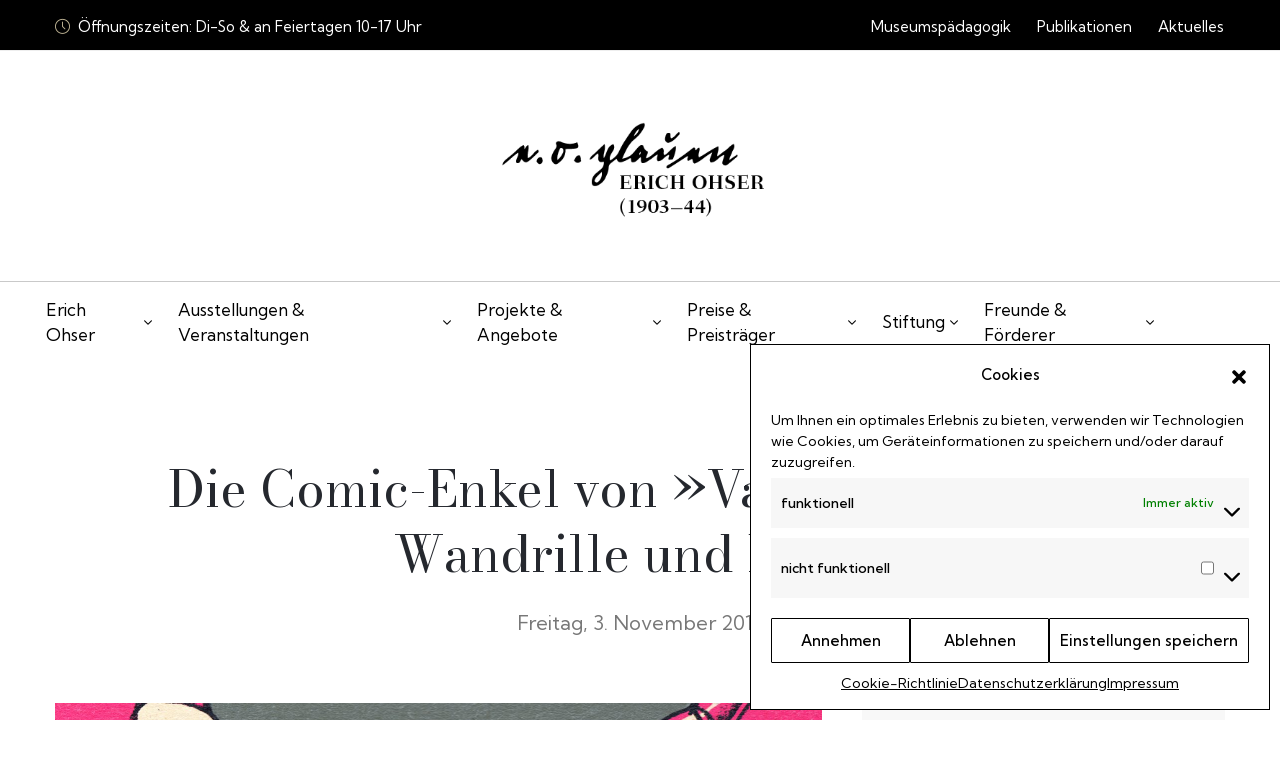

--- FILE ---
content_type: text/html; charset=UTF-8
request_url: https://e.o.plauen.de/event/kuenstlergespraech-mit-wandrille-und-mawil/
body_size: 22067
content:
<!DOCTYPE html>
<html lang="de-DE" >

<head>
    <meta http-equiv="Content-Type" content="text/html; charset=UTF-8" />
    <link rel="profile" href="//gmpg.org/xfn/11">
    <link rel="pingback" href="https://e.o.plauen.de/xmlrpc.php">
    <meta http-equiv="X-UA-Compatible" content="IE=edge">
    <meta name="viewport" content="width=device-width, initial-scale=1, shrink-to-fit=no"/>
    <title>Die Comic-Enkel von »Vater und Sohn«: Wandrille und Mawil &#8211; Erich Ohser (1903–44) alias e.o.plauen</title>
<meta name='robots' content='max-image-preview:large' />
<link rel='dns-prefetch' href='//maps.googleapis.com' />
<link rel='dns-prefetch' href='//s.w.org' />
<link rel='dns-prefetch' href='//hcaptcha.com' />
<link rel="alternate" type="application/rss+xml" title="Erich Ohser (1903–44) alias e.o.plauen &raquo; Feed" href="https://e.o.plauen.de/feed/" />
<link rel="alternate" type="application/rss+xml" title="Erich Ohser (1903–44) alias e.o.plauen &raquo; Kommentar-Feed" href="https://e.o.plauen.de/comments/feed/" />
		<script type="text/javascript">
			window._wpemojiSettings = {"baseUrl":"https:\/\/s.w.org\/images\/core\/emoji\/13.1.0\/72x72\/","ext":".png","svgUrl":"https:\/\/s.w.org\/images\/core\/emoji\/13.1.0\/svg\/","svgExt":".svg","source":{"concatemoji":"https:\/\/e.o.plauen.de\/wp-includes\/js\/wp-emoji-release.min.js?ver=1ce6d3abfa5b160af13b45c0273294bd"}};
			!function(e,a,t){var n,r,o,i=a.createElement("canvas"),p=i.getContext&&i.getContext("2d");function s(e,t){var a=String.fromCharCode;p.clearRect(0,0,i.width,i.height),p.fillText(a.apply(this,e),0,0);e=i.toDataURL();return p.clearRect(0,0,i.width,i.height),p.fillText(a.apply(this,t),0,0),e===i.toDataURL()}function c(e){var t=a.createElement("script");t.src=e,t.defer=t.type="text/javascript",a.getElementsByTagName("head")[0].appendChild(t)}for(o=Array("flag","emoji"),t.supports={everything:!0,everythingExceptFlag:!0},r=0;r<o.length;r++)t.supports[o[r]]=function(e){if(!p||!p.fillText)return!1;switch(p.textBaseline="top",p.font="600 32px Arial",e){case"flag":return s([127987,65039,8205,9895,65039],[127987,65039,8203,9895,65039])?!1:!s([55356,56826,55356,56819],[55356,56826,8203,55356,56819])&&!s([55356,57332,56128,56423,56128,56418,56128,56421,56128,56430,56128,56423,56128,56447],[55356,57332,8203,56128,56423,8203,56128,56418,8203,56128,56421,8203,56128,56430,8203,56128,56423,8203,56128,56447]);case"emoji":return!s([10084,65039,8205,55357,56613],[10084,65039,8203,55357,56613])}return!1}(o[r]),t.supports.everything=t.supports.everything&&t.supports[o[r]],"flag"!==o[r]&&(t.supports.everythingExceptFlag=t.supports.everythingExceptFlag&&t.supports[o[r]]);t.supports.everythingExceptFlag=t.supports.everythingExceptFlag&&!t.supports.flag,t.DOMReady=!1,t.readyCallback=function(){t.DOMReady=!0},t.supports.everything||(n=function(){t.readyCallback()},a.addEventListener?(a.addEventListener("DOMContentLoaded",n,!1),e.addEventListener("load",n,!1)):(e.attachEvent("onload",n),a.attachEvent("onreadystatechange",function(){"complete"===a.readyState&&t.readyCallback()})),(n=t.source||{}).concatemoji?c(n.concatemoji):n.wpemoji&&n.twemoji&&(c(n.twemoji),c(n.wpemoji)))}(window,document,window._wpemojiSettings);
		</script>
		<style type="text/css">
img.wp-smiley,
img.emoji {
	display: inline !important;
	border: none !important;
	box-shadow: none !important;
	height: 1em !important;
	width: 1em !important;
	margin: 0 .07em !important;
	vertical-align: -0.1em !important;
	background: none !important;
	padding: 0 !important;
}
</style>
	<link rel='stylesheet' id='wp-block-library-css'  href='https://e.o.plauen.de/wp-includes/css/dist/block-library/style.min.css?ver=1ce6d3abfa5b160af13b45c0273294bd' type='text/css' media='all' />
<link rel='stylesheet' id='contact-form-7-css'  href='https://e.o.plauen.de/wp-content/plugins/contact-form-7/includes/css/styles.css?ver=5.5.6.1' type='text/css' media='all' />
<link rel='stylesheet' id='ovacoll_style-css'  href='https://e.o.plauen.de/wp-content/plugins/ova-collections/assets/css/frontend/ovacoll-style.css?ver=1ce6d3abfa5b160af13b45c0273294bd' type='text/css' media='all' />
<link rel='stylesheet' id='event-frontend-css'  href='https://e.o.plauen.de/wp-content/plugins/ova-events/assets/css/frontend/event.css' type='text/css' media='all' />
<link rel='stylesheet' id='owl-carousel-css'  href='https://e.o.plauen.de/wp-content/plugins/ova-events/assets/libs/owl-carousel/assets/owl.carousel.min.css?ver=1ce6d3abfa5b160af13b45c0273294bd' type='text/css' media='all' />
<link rel='stylesheet' id='prettyphoto-css'  href='https://e.o.plauen.de/wp-content/plugins/ova-events/assets/libs/prettyphoto/css/prettyPhoto.css?ver=1ce6d3abfa5b160af13b45c0273294bd' type='text/css' media='all' />
<link rel='stylesheet' id='ovaex-style-css'  href='https://e.o.plauen.de/wp-content/plugins/ova-exhibition/assets/css/frontend/ovaex-style.css' type='text/css' media='all' />
<link rel='stylesheet' id='cmplz-general-css'  href='https://e.o.plauen.de/wp-content/plugins/complianz-gdpr/assets/css/cookieblocker.min.css?ver=6.5.6' type='text/css' media='all' />
<link rel='stylesheet' id='h5p-plugin-styles-css'  href='https://e.o.plauen.de/wp-content/plugins/h5p/h5p-php-library/styles/h5p.css?ver=1.16.0' type='text/css' media='all' />
<link rel='stylesheet' id='bootstrap-css'  href='https://e.o.plauen.de/wp-content/themes/muzze/assets/libs/bootstrap/css/bootstrap.min.css' type='text/css' media='all' />
<link rel='stylesheet' id='flaticon-css'  href='https://e.o.plauen.de/wp-content/themes/muzze/assets/libs/flaticon/font/flaticon.css' type='text/css' media='all' />
<link rel='stylesheet' id='themify-icon-css'  href='https://e.o.plauen.de/wp-content/themes/muzze/assets/libs/themify-icon/themify-icons.css' type='text/css' media='all' />
<link rel='stylesheet' id='select2-css'  href='https://e.o.plauen.de/wp-content/themes/muzze/assets/libs/select2/select2.min.css' type='text/css' media='all' />
<link rel='stylesheet' id='v4-shims-css'  href='https://e.o.plauen.de/wp-content/themes/muzze/assets/libs/fontawesome/css/v4-shims.min.css' type='text/css' media='all' />
<link rel='stylesheet' id='fontawesome-css'  href='https://e.o.plauen.de/wp-content/themes/muzze/assets/libs/fontawesome/css/all.min.css' type='text/css' media='all' />
<link rel='stylesheet' id='elegant_font-css'  href='https://e.o.plauen.de/wp-content/themes/muzze/assets/libs/elegant_font/el_style.css' type='text/css' media='all' />
<link rel='stylesheet' id='muzze-theme-css'  href='https://e.o.plauen.de/wp-content/themes/muzze/assets/css/theme.css' type='text/css' media='all' />
<link rel='stylesheet' id='parent-style-css'  href='https://e.o.plauen.de/wp-content/themes/muzze/style.css' type='text/css' media='all' />
<link rel='stylesheet' id='muzze-style-css'  href='https://e.o.plauen.de/wp-content/themes/muzze-child/style.css' type='text/css' media='all' />
<style id='muzze-style-inline-css' type='text/css'>

body{
	font-family: futura-pt;
	font-weight: 400;
	font-size: 20px;
	line-height: 1.5em;
	letter-spacing: 0;
	color: #000000;
}
p{
	color: #000000;
	line-height: 1.5em;
}

h1,h2,h3,h4,h5,h6, .second_font {
	font-family: PT Serif;
	letter-spacing: 0px;
}



.search_archive_event form .ovaev_submit:hover,
.archive_event .content .desc .event_post .button_event .book:hover,
.archive_event .content .desc .event_post .button_event .book.btn-free:hover, 
.single_exhibition .exhibition_content .line .wrapper_order .order_ticket .member:hover, 
.single_exhibition .exhibition_content .line .wrapper_order .order_ticket .button_order:hover,
.archive_collection .search_archive_coll #search_collection .ovacoll_submit:hover
{
	background-color: #a5233b;
	border-color: #a5233b;
}
.archive_event.type1 .content .date-event .date-month, 
.single_exhibition .title_top .back_event:hover, 
.single_event .title_top .back_event:hover,
.single_event .wrapper_order .order_ticket .share_social .share-social-icons li:hover a,
.single_exhibition .exhibition_content .line .wrapper_order .order_ticket .share_social .share-social-icons li:hover a,
.archive_collection .content_archive_coll.type1 .items_archive_coll .desc .title a:hover, 
.archive_collection .content_archive_coll.type2 .items_archive_coll .desc .title a:hover,
.archive_collection .content_archive_coll.type1 .items_archive_coll .desc .artists a:hover,
.archive_collection .content_archive_coll.type2 .items_archive_coll .desc .artists a:hover,
.single_collection .collection_intro .back_collections a:hover,
.archive_artist .content .items .name:hover,
.archive_artist .content .items .contact .phone:hover,
.archive_artist .content .items .contact .email:hover,
.single_artist .intro .desc .phone:hover,
.single_artist .intro .desc .email:hover,
.single_artist .work .wrap_archive_masonry .wrap_items .items .wrapper-content div:hover,
.sidebar .widget.widget_categories ul li a:hover, 
.sidebar .widget.widget_archive ul li a:hover, 
.sidebar .widget.widget_meta ul li a:hover, 
.sidebar .widget.widget_pages ul li a:hover, 
.sidebar .widget.widget_nav_menu ul li a:hover,
.sidebar .widget .ova-recent-post-slide .list-recent-post .item-recent-post .content h2.title a:hover,
.sidebar .widget.widget_tag_cloud .tagcloud a:hover,
.blog_header .link-all-blog:hover,
.blog_header .post-meta-content .post-author a:hover,
.blog_header .post-meta-content .categories a:hover,
.detail-blog-muzze .socials .socials-inner .share-social .share-social-icons li a:hover,
.content_comments .comments ul.commentlists li.comment .comment-body .ova_reply .comment-reply-link:hover,
.content_comments .comments ul.commentlists li.comment .comment-body .ova_reply .comment-edit-link:hover,
article.post-wrap .post-content .post-meta .post-meta-content .post-author a:hover, 
article.post-wrap .post-content .post-meta .post-meta-content .categories a:hover
{
	color: #a5233b;
}
.archive_event .content .desc .event_post .button_event .view_detail:hover
{
	border-color: #a5233b;
	color: #a5233b;
}
.archive_event.type2 .content .date-event .date,
.archive_event.type3 .content .date-event .date,
.single_event .wrapper_order .order_ticket .button_order:hover,
.single_event .event_content .tab-Location ul.nav li.nav-item a.active:after,
.single_event .event_content .tab-Location ul.nav li.nav-item a:hover:after,
.single_event .wrapper_order .order_ticket .share_social:hover i,
.single_exhibition .exhibition_content .line .wrapper_order .order_ticket .share_social:hover i,
.archive_artist .content .items .contact .email:hover:after,
.single_artist .intro .desc .email:hover:after,
.muzze_404_page .pnf-content .go_back:hover,
.content_comments .comments .comment-respond .comment-form p.form-submit #submit:hover
{
	background-color: #a5233b;
}






</style>
<link rel='stylesheet' id='ova-google-fonts-css'  href='https://e.o.plauen.de/wp-content/uploads/fonts/d33b086891655855f42df6fb2f5bb36a/font.css?v=1731325424' type='text/css' media='all' />
<link rel='stylesheet' id='elementor-icons-css'  href='https://e.o.plauen.de/wp-content/plugins/elementor/assets/lib/eicons/css/elementor-icons.min.css?ver=5.12.0' type='text/css' media='all' />
<link rel='stylesheet' id='elementor-frontend-legacy-css'  href='https://e.o.plauen.de/wp-content/plugins/elementor/assets/css/frontend-legacy.min.css?ver=3.3.1' type='text/css' media='all' />
<link rel='stylesheet' id='elementor-frontend-css'  href='https://e.o.plauen.de/wp-content/plugins/elementor/assets/css/frontend.min.css?ver=3.3.1' type='text/css' media='all' />
<style id='elementor-frontend-inline-css' type='text/css'>
@font-face{font-family:eicons;src:url(https://e.o.plauen.de/wp-content/plugins/elementor/assets/lib/eicons/fonts/eicons.eot?5.10.0);src:url(https://e.o.plauen.de/wp-content/plugins/elementor/assets/lib/eicons/fonts/eicons.eot?5.10.0#iefix) format("embedded-opentype"),url(https://e.o.plauen.de/wp-content/plugins/elementor/assets/lib/eicons/fonts/eicons.woff2?5.10.0) format("woff2"),url(https://e.o.plauen.de/wp-content/plugins/elementor/assets/lib/eicons/fonts/eicons.woff?5.10.0) format("woff"),url(https://e.o.plauen.de/wp-content/plugins/elementor/assets/lib/eicons/fonts/eicons.ttf?5.10.0) format("truetype"),url(https://e.o.plauen.de/wp-content/plugins/elementor/assets/lib/eicons/fonts/eicons.svg?5.10.0#eicon) format("svg");font-weight:400;font-style:normal}
</style>
<link rel='stylesheet' id='elementor-post-7972-css'  href='https://e.o.plauen.de/wp-content/uploads/elementor/css/post-7972.css?ver=1731325684' type='text/css' media='all' />
<link rel='stylesheet' id='font-awesome-5-all-css'  href='https://e.o.plauen.de/wp-content/plugins/elementor/assets/lib/font-awesome/css/all.min.css?ver=3.3.1' type='text/css' media='all' />
<link rel='stylesheet' id='font-awesome-4-shim-css'  href='https://e.o.plauen.de/wp-content/plugins/elementor/assets/lib/font-awesome/css/v4-shims.min.css?ver=3.3.1' type='text/css' media='all' />
<link rel='stylesheet' id='elementor-post-8530-css'  href='https://e.o.plauen.de/wp-content/uploads/elementor/css/post-8530.css?ver=1731465739' type='text/css' media='all' />
<link rel='stylesheet' id='style-elementor-css'  href='https://e.o.plauen.de/wp-content/plugins/ova-framework/assets/css/style-elementor.css' type='text/css' media='all' />
<link rel='stylesheet' id='ova_megamenu_css-css'  href='https://e.o.plauen.de/wp-content/plugins/ova-megamenu/assets/style.css' type='text/css' media='all' />
<link rel='stylesheet' id='google-fonts-1-css'  href='https://e.o.plauen.de/wp-content/uploads/fonts/ab680a0e4b84e8dff2ee0442724a4fb9/font.css?v=1731325425' type='text/css' media='all' />
<script type='text/javascript' src='https://e.o.plauen.de/wp-includes/js/jquery/jquery.min.js?ver=3.6.0' id='jquery-core-js'></script>
<script type='text/javascript' src='https://e.o.plauen.de/wp-includes/js/jquery/jquery-migrate.min.js?ver=3.3.2' id='jquery-migrate-js'></script>
<script type='text/javascript' src='https://e.o.plauen.de/wp-content/plugins/ova-collections/assets/js/frontend/ovacoll-script.js?ver=1ce6d3abfa5b160af13b45c0273294bd' id='ovacoll_script-js'></script>
<script type='text/javascript' src='https://maps.googleapis.com/maps/api/js?key&#038;libraries=places&#038;ver=1' id='google-js'></script>
<script type='text/javascript' src='https://e.o.plauen.de/wp-content/plugins/elementor/assets/lib/font-awesome/js/v4-shims.min.js?ver=3.3.1' id='font-awesome-4-shim-js'></script>
<link rel="https://api.w.org/" href="https://e.o.plauen.de/wp-json/" /><link rel="EditURI" type="application/rsd+xml" title="RSD" href="https://e.o.plauen.de/xmlrpc.php?rsd" />
<link rel="canonical" href="https://e.o.plauen.de/event/kuenstlergespraech-mit-wandrille-und-mawil/" />
<link rel="alternate" type="application/json+oembed" href="https://e.o.plauen.de/wp-json/oembed/1.0/embed?url=https%3A%2F%2Fe.o.plauen.de%2Fevent%2Fkuenstlergespraech-mit-wandrille-und-mawil%2F" />
<link rel="alternate" type="text/xml+oembed" href="https://e.o.plauen.de/wp-json/oembed/1.0/embed?url=https%3A%2F%2Fe.o.plauen.de%2Fevent%2Fkuenstlergespraech-mit-wandrille-und-mawil%2F&#038;format=xml" />
<style>
.h-captcha{position:relative;display:block;margin-bottom:2rem;padding:0;clear:both}.h-captcha[data-size="normal"]{width:303px;height:78px}.h-captcha[data-size="compact"]{width:164px;height:144px}.h-captcha[data-size="invisible"]{display:none}.h-captcha::before{content:'';display:block;position:absolute;top:0;left:0;background:url(https://e.o.plauen.de/wp-content/plugins/hcaptcha-for-forms-and-more/assets/images/hcaptcha-div-logo.svg) no-repeat;border:1px solid #fff0;border-radius:4px}.h-captcha[data-size="normal"]::before{width:300px;height:74px;background-position:94% 28%}.h-captcha[data-size="compact"]::before{width:156px;height:136px;background-position:50% 79%}.h-captcha[data-theme="light"]::before,body.is-light-theme .h-captcha[data-theme="auto"]::before,.h-captcha[data-theme="auto"]::before{background-color:#fafafa;border:1px solid #e0e0e0}.h-captcha[data-theme="dark"]::before,body.is-dark-theme .h-captcha[data-theme="auto"]::before,html.wp-dark-mode-active .h-captcha[data-theme="auto"]::before,html.drdt-dark-mode .h-captcha[data-theme="auto"]::before{background-image:url(https://e.o.plauen.de/wp-content/plugins/hcaptcha-for-forms-and-more/assets/images/hcaptcha-div-logo-white.svg);background-repeat:no-repeat;background-color:#333;border:1px solid #f5f5f5}.h-captcha[data-size="invisible"]::before{display:none}.h-captcha iframe{position:relative}div[style*="z-index: 2147483647"] div[style*="border-width: 11px"][style*="position: absolute"][style*="pointer-events: none"]{border-style:none}
</style>
<style>
.elementor-widget-login .h-captcha{margin-bottom:0}
</style>
<style>.cmplz-hidden{display:none!important;}</style><script type="text/javascript">if (typeof ajaxurl === "undefined") {var ajaxurl = "https://e.o.plauen.de/wp-admin/admin-ajax.php"}</script><style>
span[data-name="hcap-cf7"] .h-captcha{margin-bottom:0}span[data-name="hcap-cf7"]~input[type="submit"],span[data-name="hcap-cf7"]~button[type="submit"]{margin-top:2rem}
</style>
<link rel="icon" href="https://e.o.plauen.de/wp-content/uploads/2020/03/eo_logo_fav-icon-01-100x100.jpg" sizes="32x32" />
<link rel="icon" href="https://e.o.plauen.de/wp-content/uploads/2020/03/eo_logo_fav-icon-01.jpg" sizes="192x192" />
<link rel="apple-touch-icon" href="https://e.o.plauen.de/wp-content/uploads/2020/03/eo_logo_fav-icon-01.jpg" />
<meta name="msapplication-TileImage" content="https://e.o.plauen.de/wp-content/uploads/2020/03/eo_logo_fav-icon-01.jpg" />
		<style type="text/css" id="wp-custom-css">
			/* Location-Tabs */
.event_intro .tab-Location, 
/* "Back to all events" link */
.back_event
{
	display: none !important;
}

/**
 * Liste Ausstellungen
 */
.ova_more_post[data-type_action="current"],
.ova_more_post[data-type_action="upcoming"]
{
	display: none !important;
}

/**
 * Einzelansicht Ausstellung
 */

.single_exhibition {
	border-bottom: none;
}
.single_exhibition .exhibition_content .line .wrapper_order:before
{ height: 501px; }

/* "Mitglied werden" */
.single_exhibition
.exhibition_content
.line
.wrapper_order
.order_ticket
.member {
	border: 1px solid black 
}

/* "Besuch" */
.single_exhibition
.exhibition_content
.line
.wrapper_order
.order_ticket
.button_order {
	background: black;

}

.event_content .button_order {
	line-height: 100% !important;
}

.event_content .info_order li span {
		font-size: 20px !important;
}

/* "Duration" info in sidebar */
.single_exhibition 
.order_ticket
.info_order
li:last-of-type {
	display: none;
}

/* Headline "Image Gallery" */
.gallery_exhibition
.titlte_glr {
	display: none;
}

/* Gallery Slide */
.gallery_exhibition
.gallery_slide {
	background: #888888
}

/* Related Exhibitions */
.related_ex {
	display: none;
}

/**
 * Event Einzelansicht
 */
.single_event
.order_ticket
.info_order
li:last-of-type {
	display: none;
}

.single_event .wrapper_order .order_ticket .share_social .ova_label {
	color: black;	
}

.share-social { display: none !important; }

.single_event .wrapper_order .order_ticket .share_social i
{
	background: white;
}

.single_event .wrapper_order .order_ticket .share_social i:hover
{
	color: white;
}

/* Info-Box */
.single_event
.wrapper_order
.order_ticket {
	background: #F8F8F8;
}

.single_event
.wrapper_order
.order_ticket
ul.info_order
li
span.label {
	color: black;
}

/**
 * Blog Übersicht
 */

/* Kategorieauflistung */
.sidebar
.widget.widget_categories ul {
	list-style: none;
}

/**
 * Blog Einzelansicht
 */
.blog_header
.link-all-blog {
	display: none;
}
.blog_header .post-meta-content span {
	text-transform: none;
}

.blog_header .post-meta-content .wp-author {
	display: none;
}

/**
 * Kontakt
 */
input[name=dsgvo] {
	width: auto !important;
}

/** Link Datenschutzerklärung */
.ova-ctf7-contact-us-page a {
	color: black !important;
}

.wpcf7-captchac {
	width: 150px;
	margin-bottom: 20px
}

.ova-ctf7-contact-us-page
input[type=submit] {
	background: #a5233b !important;
}

.ova-ctf7-contact-us-page
input[type=submit]:hover {
	background: #a5233b !important;
}

/* BILDPATE */
.elementor-85 img { 
	width: 100%;
}

/* Linie unter Share im Post */
.detail-blog-muzze .socials {
	border: none;
}

/* Suche */
.wrap_search_muzze_popup .search_muzze_popup {
	background: #fbf8eb;
}

.search-submit {
	background: black !important;
}

.search-submit:hover {
	background: #a5233b !important;
}

.search_muzze_popup .btn_close.icon_close {
	color: black !important;
}

article.post-wrap .post-content .post-meta .post-meta-content a {
	text-transform: none;
}


/** Slider Fixes */
.owl-item h2 {
	word-break: break-word;
}

.gallery_exhibition .gallery_slide .owl-nav {
	filter: brightness(10);
}

/* Cookie Notice Button Farbe */
#cn-accept-cookie
{color:black;
background-color: #FFFFFF !important;}

#cn-refuse-cookie
{color:black;
background-color: #FFFFFF !important;}

#cn-more-info
{color:black;
background-color: #FFFFFF !important;}

/* Memory: Treffer farbig behalten */
.h5p-memory-game .h5p-memory-card.h5p-matched {
	filter: none !important;
	opacity: 0.65 !important;
}

/* Sidebar Ausstellung */
.single_exhibition .exhibition_content .line .wrapper_order .order_ticket ul.info_order li span
{
	font-size: inherit !important;
}		</style>
		</head>

<body data-rsssl=1 data-cmplz=1 class="event-template event-template-elementor_header_footer single single-event postid-8530 elementor-default elementor-kit-7972 elementor-page elementor-page-8530" ><div class="ova-wrapp">
	
		<div data-elementor-type="wp-post" data-elementor-id="4964" class="elementor elementor-4964" data-elementor-settings="[]">
						<div class="elementor-inner">
							<div class="elementor-section-wrap">
							<section class="elementor-section elementor-top-section elementor-element elementor-element-a90a27d elementor-section-content-middle elementor-hidden-desktop ovamenu_shrink elementor-section-boxed elementor-section-height-default elementor-section-height-default" data-id="a90a27d" data-element_type="section">
						<div class="elementor-container elementor-column-gap-default">
							<div class="elementor-row">
					<div class="elementor-column elementor-col-33 elementor-top-column elementor-element elementor-element-e3a1dd9" data-id="e3a1dd9" data-element_type="column">
			<div class="elementor-column-wrap">
							<div class="elementor-widget-wrap">
								</div>
					</div>
		</div>
				<div class="elementor-column elementor-col-33 elementor-top-column elementor-element elementor-element-57ff39e" data-id="57ff39e" data-element_type="column">
			<div class="elementor-column-wrap elementor-element-populated">
							<div class="elementor-widget-wrap">
						<div class="elementor-element elementor-element-75b9ccc elementor-widget elementor-widget-ova_logo" data-id="75b9ccc" data-element_type="widget" data-widget_type="ova_logo.default">
				<div class="elementor-widget-container">
			
			<a class="ova_logo" href="https://e.o.plauen.de/">
				<img src="https://e.o.plauen.de/wp-content/uploads/2020/05/erich-ohser_-01.png" alt="Erich Ohser (1903–44) alias e.o.plauen" class="desk-logo d-none d-xl-block" />
				<img src="https://e.o.plauen.de/wp-content/uploads/2020/05/erich-ohser_-01.png" alt="Erich Ohser (1903–44) alias e.o.plauen" class="mobile-logo d-block d-xl-none" />

				<img src="https://e.o.plauen.de/wp-content/uploads/2020/05/erich-ohser_-01.png" alt="Erich Ohser (1903–44) alias e.o.plauen" class="logo-fixed" />
			</a>

				</div>
				</div>
						</div>
					</div>
		</div>
				<div class="elementor-column elementor-col-33 elementor-top-column elementor-element elementor-element-1a8d927" data-id="1a8d927" data-element_type="column">
			<div class="elementor-column-wrap elementor-element-populated">
							<div class="elementor-widget-wrap">
						<div class="elementor-element elementor-element-b52ae7b elementor-widget__width-auto elementor-hidden-desktop elementor-hidden-tablet elementor-hidden-phone elementor-widget elementor-widget-ova_search" data-id="b52ae7b" data-element_type="widget" data-widget_type="ova_search.default">
				<div class="elementor-widget-container">
					<div class="wrap_search_muzze_popup">
			<!-- <i class="flaticon-search"></i> -->
			<img src="https://demo.ovathemes.com/muzze/wp-content/uploads/2019/01/icon_search-1.png" alt="search" class="icon-search" />
			<div class="search_muzze_popup">
				<span class="btn_close icon_close"></span>
				<div class="container">

					<form role="search" method="get" class="search-form" action="https://e.o.plauen.de/">
					        <input type="search" class="search-field" placeholder="Ich suche ..." value="" name="s" title="Search for:" />
			   			 	<input type="submit" class="search-submit" value="Suche starten" />
					</form>
										
				</div>
			</div>
		</div>
				</div>
				</div>
				<div class="elementor-element elementor-element-da1708e elementor-view-haupt elementor-widget__width-auto elementor-widget elementor-widget-henbergar_menu" data-id="da1708e" data-element_type="widget" data-widget_type="henbergar_menu.default">
				<div class="elementor-widget-container">
					<div class="ova_menu_canvas">
			<div class="ova_wrap_nav NavBtn_left">

				<button class="ova_openNav" type="button">
					<span class="bar">
						<span class="bar-menu-line"></span>
						<span class="bar-menu-line"></span>
						<span class="bar-menu-line"></span>
					</span>
				</button>

				<div class="ova_nav_canvas canvas_left canvas_bg_gray">

					<a href="javascript:void(0)" class="ova_closeNav"><i class="fas fa-times"></i></a>

					<ul id="menu-haupt" class="menu sub_menu_dir_left"><li id="menu-item-5578" class="menu-item menu-item-type-post_type menu-item-object-page menu-item-has-children menu-item-5578 dropdown"><a href="https://e.o.plauen.de/biografie/" class="col_heading">Erich Ohser <i class="arrow_carrot-down"></i></a><button type="button" class="dropdown-toggle"><i class="arrow_carrot-down"></i></button>
<ul class="dropdown-menu submenu" role="menu">
	<li id="menu-item-1928" class="menu-item menu-item-type-post_type menu-item-object-page menu-item-1928 dropdown"><a href="https://e.o.plauen.de/biografie/" class="col_heading">Biografie</a></li>	<li id="menu-item-7656" class="menu-item menu-item-type-post_type menu-item-object-page menu-item-7656 dropdown"><a href="https://e.o.plauen.de/werke/" class="col_heading">Werke</a></li>	<li id="menu-item-5551" class="menu-item menu-item-type-post_type menu-item-object-page menu-item-5551 dropdown"><a href="https://e.o.plauen.de/nachruf-nachlass/" class="col_heading">Nachruf &#038; Nachlass</a></li></ul></li><li id="menu-item-13695" class="menu-item menu-item-type-post_type menu-item-object-page menu-item-has-children menu-item-13695 dropdown"><a href="https://e.o.plauen.de/ausstellungen/" class="col_heading">Ausstellungen &#038; Veranstaltungen <i class="arrow_carrot-down"></i></a><button type="button" class="dropdown-toggle"><i class="arrow_carrot-down"></i></button>
<ul class="dropdown-menu submenu" role="menu">
	<li id="menu-item-2051" class="menu-item menu-item-type-post_type menu-item-object-page menu-item-2051 dropdown"><a href="https://e.o.plauen.de/ausstellungen/" class="col_heading">Ausstellungen</a></li>	<li id="menu-item-14757" class="menu-item menu-item-type-post_type menu-item-object-page menu-item-14757 dropdown"><a href="https://e.o.plauen.de/veranstaltungen/" class="col_heading">Veranstaltungen</a></li>	<li id="menu-item-5889" class="menu-item menu-item-type-post_type menu-item-object-page menu-item-5889 dropdown"><a href="https://e.o.plauen.de/galerie-e-o-plauen/" class="col_heading">Galerie e.o.plauen</a></li>	<li id="menu-item-5402" class="menu-item menu-item-type-post_type menu-item-object-page menu-item-5402 dropdown"><a href="https://e.o.plauen.de/besuch/" class="col_heading">Besuch</a></li></ul></li><li id="menu-item-6315" class="menu-item menu-item-type-post_type menu-item-object-page menu-item-has-children menu-item-6315 dropdown"><a href="https://e.o.plauen.de/projekte-und-angebote/" class="col_heading">Projekte &#038; Angebote <i class="arrow_carrot-down"></i></a><button type="button" class="dropdown-toggle"><i class="arrow_carrot-down"></i></button>
<ul class="dropdown-menu submenu" role="menu">
	<li id="menu-item-1946" class="menu-item menu-item-type-post_type menu-item-object-page menu-item-1946 dropdown"><a href="https://e.o.plauen.de/museumspaedagogik/" class="col_heading">Museumspädagogik</a></li>	<li id="menu-item-1927" class="menu-item menu-item-type-post_type menu-item-object-page menu-item-1927 dropdown"><a href="https://e.o.plauen.de/bildpate-werden/" class="col_heading">Bildpate werden</a></li>	<li id="menu-item-1931" class="menu-item menu-item-type-post_type menu-item-object-page menu-item-1931 dropdown"><a href="https://e.o.plauen.de/werke-gesucht/" class="col_heading">Werke gesucht</a></li>	<li id="menu-item-1926" class="menu-item menu-item-type-post_type menu-item-object-page menu-item-1926 dropdown"><a href="https://e.o.plauen.de/wanderausstellung-ausleihen/" class="col_heading">Wanderausstellung ausleihen</a></li>	<li id="menu-item-10036" class="menu-item menu-item-type-post_type menu-item-object-page menu-item-10036 dropdown"><a href="https://e.o.plauen.de/souvenirs/" class="col_heading">Souvenirs</a></li></ul></li><li id="menu-item-6136" class="menu-item menu-item-type-post_type menu-item-object-page menu-item-has-children menu-item-6136 dropdown"><a href="https://e.o.plauen.de/e-o-plauen-preise/" class="col_heading">Preise &#038; Preisträger <i class="arrow_carrot-down"></i></a><button type="button" class="dropdown-toggle"><i class="arrow_carrot-down"></i></button>
<ul class="dropdown-menu submenu" role="menu">
	<li id="menu-item-1938" class="menu-item menu-item-type-post_type menu-item-object-page menu-item-1938 dropdown"><a href="https://e.o.plauen.de/e-o-plauen-preis/" class="col_heading">e.o.plauen Preis</a></li>	<li id="menu-item-1937" class="menu-item menu-item-type-post_type menu-item-object-page menu-item-1937 dropdown"><a href="https://e.o.plauen.de/e-o-plauen-foerderpreis/" class="col_heading">e.o.plauen Förderpreis</a></li>	<li id="menu-item-8598" class="menu-item menu-item-type-post_type menu-item-object-page menu-item-8598 dropdown"><a href="https://e.o.plauen.de/jury-e-o-plauen-preise/" class="col_heading">Jury</a></li>	<li id="menu-item-7129" class="menu-item menu-item-type-post_type menu-item-object-page menu-item-7129 dropdown"><a href="https://e.o.plauen.de/e-o-plauen-nachwuchspreis/" class="col_heading">e.o.plauen Nachwuchspreis</a></li></ul></li><li id="menu-item-10105" class="menu-item menu-item-type-post_type menu-item-object-page menu-item-has-children menu-item-10105 dropdown"><a href="https://e.o.plauen.de/satzung-erich-ohser-e-o-plauen-stiftung/" class="col_heading">Stiftung <i class="arrow_carrot-down"></i></a><button type="button" class="dropdown-toggle"><i class="arrow_carrot-down"></i></button>
<ul class="dropdown-menu submenu" role="menu">
	<li id="menu-item-10104" class="menu-item menu-item-type-post_type menu-item-object-page menu-item-10104 dropdown"><a href="https://e.o.plauen.de/satzung-erich-ohser-e-o-plauen-stiftung/" class="col_heading">Satzung</a></li>	<li id="menu-item-1947" class="menu-item menu-item-type-post_type menu-item-object-page menu-item-1947 dropdown"><a href="https://e.o.plauen.de/forschung/" class="col_heading">Forschung</a></li>	<li id="menu-item-1945" class="menu-item menu-item-type-post_type menu-item-object-page menu-item-1945 dropdown"><a href="https://e.o.plauen.de/publikationen/" class="col_heading">Publikationen</a></li>	<li id="menu-item-1923" class="menu-item menu-item-type-post_type menu-item-object-page menu-item-1923 dropdown"><a href="https://e.o.plauen.de/organe-der-stiftung/" class="col_heading">Vorstand, Stiftungsrat &#038; Beirat</a></li></ul></li><li id="menu-item-5577" class="menu-item menu-item-type-post_type menu-item-object-page menu-item-has-children menu-item-5577 dropdown"><a href="https://e.o.plauen.de/e-o-plauen-gesellschaft-2/" class="col_heading">Freunde &#038; Förderer <i class="arrow_carrot-down"></i></a><button type="button" class="dropdown-toggle"><i class="arrow_carrot-down"></i></button>
<ul class="dropdown-menu submenu" role="menu">
	<li id="menu-item-5890" class="menu-item menu-item-type-post_type menu-item-object-page menu-item-5890 dropdown"><a href="https://e.o.plauen.de/e-o-plauen-gesellschaft-2/" class="col_heading">e.o.plauen-Gesellschaft e.V.</a></li>	<li id="menu-item-1920" class="menu-item menu-item-type-post_type menu-item-object-page menu-item-1920 dropdown"><a href="https://e.o.plauen.de/vorstand/" class="col_heading">Vorstand</a></li>	<li id="menu-item-1919" class="menu-item menu-item-type-post_type menu-item-object-page menu-item-1919 dropdown"><a href="https://e.o.plauen.de/mitglied-werden/" class="col_heading">Mitglied werden</a></li>	<li id="menu-item-2071" class="menu-item menu-item-type-post_type menu-item-object-page menu-item-2071 dropdown"><a href="https://e.o.plauen.de/spenden/" class="col_heading">Spenden</a></li>	<li id="menu-item-5938" class="menu-item menu-item-type-post_type menu-item-object-page menu-item-5938 dropdown"><a href="https://e.o.plauen.de/kooperationen/" class="col_heading">Kooperationen</a></li></ul></li></ul>					<div class="content-social-info">
													<ul class="info-top">
																	<li><span>+49 3741 2912344</span></li>
																	<li><span>galerie-e.o.plauen@plauen.de</span></li>
															</ul>
												
						<ul class="menu-icon-social">
																							<li class="item-icon"><a href="https://e.o.plauen.de/besuch/"   ><i class="fa fa-flag-o"></i></a></li>
																							<li class="item-icon"><a href="https://e.o.plauen.de/ausstellungen/"   ><i class="fa fa-calendar"></i></a></li>
																							<li class="item-icon"><a href="https://de.wikipedia.org/wiki/Erich_Ohser"   ><i class="fa fa-wikipedia-w"></i></a></li>
													</ul>

						<span class="info_bottom"><a href="https://e.o.plauen.de/kontakt-2/"    >Kontakt</a> / <a href="https://e.o.plauen.de/online-journal/"   >Online-Journal</a></span>

					</div>
				</div>

				<div class="ova_closeCanvas ova_closeNav"></div>
			</div>
		</div>

		

			</div>
				</div>
						</div>
					</div>
		</div>
								</div>
					</div>
		</section>
				<section class="elementor-section elementor-top-section elementor-element elementor-element-ae284aa elementor-hidden-tablet elementor-hidden-phone elementor-section-content-middle elementor-section-boxed elementor-section-height-default elementor-section-height-default" data-id="ae284aa" data-element_type="section" data-settings="{&quot;background_background&quot;:&quot;classic&quot;}">
						<div class="elementor-container elementor-column-gap-default">
							<div class="elementor-row">
					<div class="elementor-column elementor-col-50 elementor-top-column elementor-element elementor-element-7ffff00" data-id="7ffff00" data-element_type="column">
			<div class="elementor-column-wrap elementor-element-populated">
							<div class="elementor-widget-wrap">
						<div class="elementor-element elementor-element-e04a386 elementor-widget__width-auto elementor-widget elementor-widget-ova_icon_muzze" data-id="e04a386" data-element_type="widget" data-widget_type="ova_icon_muzze.default">
				<div class="elementor-widget-container">
					<div class="ova-icon-muzze">
			<i class="flaticon-clock"></i>
		</div>
			</div>
				</div>
				<div class="elementor-element elementor-element-b6ace25 elementor-widget__width-auto elementor-widget elementor-widget-heading" data-id="b6ace25" data-element_type="widget" data-widget_type="heading.default">
				<div class="elementor-widget-container">
			<span class="elementor-heading-title elementor-size-default"><a href="https://e.o.plauen.de/besuch/">Öffnungszeiten: Di-So &amp; an Feiertagen 10-17 Uhr</a></span>		</div>
				</div>
						</div>
					</div>
		</div>
				<div class="elementor-column elementor-col-50 elementor-top-column elementor-element elementor-element-c940b93" data-id="c940b93" data-element_type="column">
			<div class="elementor-column-wrap elementor-element-populated">
							<div class="elementor-widget-wrap">
						<div class="elementor-element elementor-element-5b0ff09 elementor-widget__width-auto elementor-widget elementor-widget-button" data-id="5b0ff09" data-element_type="widget" data-widget_type="button.default">
				<div class="elementor-widget-container">
					<div class="elementor-button-wrapper">
			<a href="https://e.o.plauen.de/museumspaedagogik/" class="elementor-button-link elementor-button elementor-size-sm" role="button">
						<span class="elementor-button-content-wrapper">
						<span class="elementor-button-text">Museumspädagogik</span>
		</span>
					</a>
		</div>
				</div>
				</div>
				<div class="elementor-element elementor-element-fee7c48 elementor-widget__width-auto elementor-widget elementor-widget-button" data-id="fee7c48" data-element_type="widget" data-widget_type="button.default">
				<div class="elementor-widget-container">
					<div class="elementor-button-wrapper">
			<a href="https://e.o.plauen.de/publikationen/" class="elementor-button-link elementor-button elementor-size-sm" role="button">
						<span class="elementor-button-content-wrapper">
						<span class="elementor-button-text">Publikationen</span>
		</span>
					</a>
		</div>
				</div>
				</div>
				<div class="elementor-element elementor-element-b2d0623 elementor-widget__width-auto elementor-widget elementor-widget-button" data-id="b2d0623" data-element_type="widget" data-widget_type="button.default">
				<div class="elementor-widget-container">
					<div class="elementor-button-wrapper">
			<a href="https://e.o.plauen.de/aktuelles/" class="elementor-button-link elementor-button elementor-size-sm" role="button">
						<span class="elementor-button-content-wrapper">
						<span class="elementor-button-text">Aktuelles</span>
		</span>
					</a>
		</div>
				</div>
				</div>
						</div>
					</div>
		</div>
								</div>
					</div>
		</section>
				<section class="elementor-section elementor-top-section elementor-element elementor-element-c5e9968 elementor-hidden-tablet elementor-hidden-phone elementor-section-boxed elementor-section-height-default elementor-section-height-default" data-id="c5e9968" data-element_type="section">
						<div class="elementor-container elementor-column-gap-default">
							<div class="elementor-row">
					<div class="elementor-column elementor-col-100 elementor-top-column elementor-element elementor-element-0fa9fde" data-id="0fa9fde" data-element_type="column">
			<div class="elementor-column-wrap elementor-element-populated">
							<div class="elementor-widget-wrap">
						<div class="elementor-element elementor-element-2d5df1c elementor-widget elementor-widget-ova_logo" data-id="2d5df1c" data-element_type="widget" data-widget_type="ova_logo.default">
				<div class="elementor-widget-container">
			
			<a class="ova_logo" href="https://e.o.plauen.de/">
				<img src="https://e.o.plauen.de/wp-content/uploads/2020/05/erich-ohser_-01.png" alt="Erich Ohser (1903–44) alias e.o.plauen" class="desk-logo d-none d-xl-block" />
				<img src="https://e.o.plauen.de/wp-content/uploads/2020/03/eo_logo_web2b.png" alt="Erich Ohser (1903–44) alias e.o.plauen" class="mobile-logo d-block d-xl-none" />

				<img src="https://e.o.plauen.de/wp-content/uploads/2020/03/eo_logo_web2b.png" alt="Erich Ohser (1903–44) alias e.o.plauen" class="logo-fixed" />
			</a>

				</div>
				</div>
						</div>
					</div>
		</div>
								</div>
					</div>
		</section>
				<section class="elementor-section elementor-top-section elementor-element elementor-element-6e90a31 ovamenu_shrink elementor-hidden-tablet elementor-hidden-phone elementor-section-boxed elementor-section-height-default elementor-section-height-default" data-id="6e90a31" data-element_type="section" data-settings="{&quot;background_background&quot;:&quot;classic&quot;}">
						<div class="elementor-container elementor-column-gap-no">
							<div class="elementor-row">
					<div class="elementor-column elementor-col-50 elementor-top-column elementor-element elementor-element-77ad72d" data-id="77ad72d" data-element_type="column">
			<div class="elementor-column-wrap elementor-element-populated">
							<div class="elementor-widget-wrap">
						<div class="elementor-element elementor-element-dc46538 elementor-view-haupt elementor-widget elementor-widget-ova_menu" data-id="dc46538" data-element_type="widget" data-widget_type="ova_menu.default">
				<div class="elementor-widget-container">
					<div class="ova_menu_clasic">
			<div class="ova_wrap_nav row NavBtn_left NavBtn_left">

					<button class="ova_openNav" type="button">
						<i class="fas fa-bars"></i>
					</button>

					

					<div class="ova_nav canvas_left canvas_bg_white">
						<a href="javascript:void(0)" class="ova_closeNav"><i class="fas fa-times"></i></a>
						<ul id="menu-haupt-1" class="menu sub_menu_dir_right"><li class="menu-item menu-item-type-post_type menu-item-object-page menu-item-has-children menu-item-5578 dropdown"><a href="https://e.o.plauen.de/biografie/" class="col_heading">Erich Ohser <i class="arrow_carrot-down"></i></a><button type="button" class="dropdown-toggle"><i class="arrow_carrot-down"></i></button>
<ul class="dropdown-menu submenu" role="menu">
	<li class="menu-item menu-item-type-post_type menu-item-object-page menu-item-1928 dropdown"><a href="https://e.o.plauen.de/biografie/" class="col_heading">Biografie</a></li>	<li class="menu-item menu-item-type-post_type menu-item-object-page menu-item-7656 dropdown"><a href="https://e.o.plauen.de/werke/" class="col_heading">Werke</a></li>	<li class="menu-item menu-item-type-post_type menu-item-object-page menu-item-5551 dropdown"><a href="https://e.o.plauen.de/nachruf-nachlass/" class="col_heading">Nachruf &#038; Nachlass</a></li></ul></li><li class="menu-item menu-item-type-post_type menu-item-object-page menu-item-has-children menu-item-13695 dropdown"><a href="https://e.o.plauen.de/ausstellungen/" class="col_heading">Ausstellungen &#038; Veranstaltungen <i class="arrow_carrot-down"></i></a><button type="button" class="dropdown-toggle"><i class="arrow_carrot-down"></i></button>
<ul class="dropdown-menu submenu" role="menu">
	<li class="menu-item menu-item-type-post_type menu-item-object-page menu-item-2051 dropdown"><a href="https://e.o.plauen.de/ausstellungen/" class="col_heading">Ausstellungen</a></li>	<li class="menu-item menu-item-type-post_type menu-item-object-page menu-item-14757 dropdown"><a href="https://e.o.plauen.de/veranstaltungen/" class="col_heading">Veranstaltungen</a></li>	<li class="menu-item menu-item-type-post_type menu-item-object-page menu-item-5889 dropdown"><a href="https://e.o.plauen.de/galerie-e-o-plauen/" class="col_heading">Galerie e.o.plauen</a></li>	<li class="menu-item menu-item-type-post_type menu-item-object-page menu-item-5402 dropdown"><a href="https://e.o.plauen.de/besuch/" class="col_heading">Besuch</a></li></ul></li><li class="menu-item menu-item-type-post_type menu-item-object-page menu-item-has-children menu-item-6315 dropdown"><a href="https://e.o.plauen.de/projekte-und-angebote/" class="col_heading">Projekte &#038; Angebote <i class="arrow_carrot-down"></i></a><button type="button" class="dropdown-toggle"><i class="arrow_carrot-down"></i></button>
<ul class="dropdown-menu submenu" role="menu">
	<li class="menu-item menu-item-type-post_type menu-item-object-page menu-item-1946 dropdown"><a href="https://e.o.plauen.de/museumspaedagogik/" class="col_heading">Museumspädagogik</a></li>	<li class="menu-item menu-item-type-post_type menu-item-object-page menu-item-1927 dropdown"><a href="https://e.o.plauen.de/bildpate-werden/" class="col_heading">Bildpate werden</a></li>	<li class="menu-item menu-item-type-post_type menu-item-object-page menu-item-1931 dropdown"><a href="https://e.o.plauen.de/werke-gesucht/" class="col_heading">Werke gesucht</a></li>	<li class="menu-item menu-item-type-post_type menu-item-object-page menu-item-1926 dropdown"><a href="https://e.o.plauen.de/wanderausstellung-ausleihen/" class="col_heading">Wanderausstellung ausleihen</a></li>	<li class="menu-item menu-item-type-post_type menu-item-object-page menu-item-10036 dropdown"><a href="https://e.o.plauen.de/souvenirs/" class="col_heading">Souvenirs</a></li></ul></li><li class="menu-item menu-item-type-post_type menu-item-object-page menu-item-has-children menu-item-6136 dropdown"><a href="https://e.o.plauen.de/e-o-plauen-preise/" class="col_heading">Preise &#038; Preisträger <i class="arrow_carrot-down"></i></a><button type="button" class="dropdown-toggle"><i class="arrow_carrot-down"></i></button>
<ul class="dropdown-menu submenu" role="menu">
	<li class="menu-item menu-item-type-post_type menu-item-object-page menu-item-1938 dropdown"><a href="https://e.o.plauen.de/e-o-plauen-preis/" class="col_heading">e.o.plauen Preis</a></li>	<li class="menu-item menu-item-type-post_type menu-item-object-page menu-item-1937 dropdown"><a href="https://e.o.plauen.de/e-o-plauen-foerderpreis/" class="col_heading">e.o.plauen Förderpreis</a></li>	<li class="menu-item menu-item-type-post_type menu-item-object-page menu-item-8598 dropdown"><a href="https://e.o.plauen.de/jury-e-o-plauen-preise/" class="col_heading">Jury</a></li>	<li class="menu-item menu-item-type-post_type menu-item-object-page menu-item-7129 dropdown"><a href="https://e.o.plauen.de/e-o-plauen-nachwuchspreis/" class="col_heading">e.o.plauen Nachwuchspreis</a></li></ul></li><li class="menu-item menu-item-type-post_type menu-item-object-page menu-item-has-children menu-item-10105 dropdown"><a href="https://e.o.plauen.de/satzung-erich-ohser-e-o-plauen-stiftung/" class="col_heading">Stiftung <i class="arrow_carrot-down"></i></a><button type="button" class="dropdown-toggle"><i class="arrow_carrot-down"></i></button>
<ul class="dropdown-menu submenu" role="menu">
	<li class="menu-item menu-item-type-post_type menu-item-object-page menu-item-10104 dropdown"><a href="https://e.o.plauen.de/satzung-erich-ohser-e-o-plauen-stiftung/" class="col_heading">Satzung</a></li>	<li class="menu-item menu-item-type-post_type menu-item-object-page menu-item-1947 dropdown"><a href="https://e.o.plauen.de/forschung/" class="col_heading">Forschung</a></li>	<li class="menu-item menu-item-type-post_type menu-item-object-page menu-item-1945 dropdown"><a href="https://e.o.plauen.de/publikationen/" class="col_heading">Publikationen</a></li>	<li class="menu-item menu-item-type-post_type menu-item-object-page menu-item-1923 dropdown"><a href="https://e.o.plauen.de/organe-der-stiftung/" class="col_heading">Vorstand, Stiftungsrat &#038; Beirat</a></li></ul></li><li class="menu-item menu-item-type-post_type menu-item-object-page menu-item-has-children menu-item-5577 dropdown"><a href="https://e.o.plauen.de/e-o-plauen-gesellschaft-2/" class="col_heading">Freunde &#038; Förderer <i class="arrow_carrot-down"></i></a><button type="button" class="dropdown-toggle"><i class="arrow_carrot-down"></i></button>
<ul class="dropdown-menu submenu" role="menu">
	<li class="menu-item menu-item-type-post_type menu-item-object-page menu-item-5890 dropdown"><a href="https://e.o.plauen.de/e-o-plauen-gesellschaft-2/" class="col_heading">e.o.plauen-Gesellschaft e.V.</a></li>	<li class="menu-item menu-item-type-post_type menu-item-object-page menu-item-1920 dropdown"><a href="https://e.o.plauen.de/vorstand/" class="col_heading">Vorstand</a></li>	<li class="menu-item menu-item-type-post_type menu-item-object-page menu-item-1919 dropdown"><a href="https://e.o.plauen.de/mitglied-werden/" class="col_heading">Mitglied werden</a></li>	<li class="menu-item menu-item-type-post_type menu-item-object-page menu-item-2071 dropdown"><a href="https://e.o.plauen.de/spenden/" class="col_heading">Spenden</a></li>	<li class="menu-item menu-item-type-post_type menu-item-object-page menu-item-5938 dropdown"><a href="https://e.o.plauen.de/kooperationen/" class="col_heading">Kooperationen</a></li></ul></li></ul>					</div>

				<div class="ova_closeCanvas ova_closeNav"></div>
			</div>
		</div>
	
		

			</div>
				</div>
						</div>
					</div>
		</div>
				<div class="elementor-column elementor-col-50 elementor-top-column elementor-element elementor-element-49a1985" data-id="49a1985" data-element_type="column">
			<div class="elementor-column-wrap elementor-element-populated">
							<div class="elementor-widget-wrap">
						<div class="elementor-element elementor-element-845667b elementor-widget__width-auto elementor-hidden-desktop elementor-hidden-tablet elementor-hidden-phone elementor-widget elementor-widget-ova_search" data-id="845667b" data-element_type="widget" data-widget_type="ova_search.default">
				<div class="elementor-widget-container">
					<div class="wrap_search_muzze_popup">
			<!-- <i class="flaticon-search"></i> -->
			<img src="https://demo.ovathemes.com/muzze/wp-content/uploads/2019/01/icon_search-1.png" alt="search" class="icon-search" />
			<div class="search_muzze_popup">
				<span class="btn_close icon_close"></span>
				<div class="container">

					<form role="search" method="get" class="search-form" action="https://e.o.plauen.de/">
					        <input type="search" class="search-field" placeholder="Ich suche ..." value="" name="s" title="Search for:" />
			   			 	<input type="submit" class="search-submit" value="Suche starten" />
					</form>
										
				</div>
			</div>
		</div>
				</div>
				</div>
						</div>
					</div>
		</div>
								</div>
					</div>
		</section>
						</div>
						</div>
					</div>
		
<div class="single_event">
	<div class="container">
		<div class="title_top">
			<a href="https://e.o.plauen.de/event/" class="back_event">Back to all Events</a>
			<h1 class="second_font">Die Comic-Enkel von »Vater und Sohn«: Wandrille und Mawil</h1>
			<div class="value_mid">
				<span class="event-date">Freitag,&nbsp;3. November 2017</span>			</div>
		</div>
		<div class="event_content">
			<div class="row">
				<div class="col-md-8">
					<div class="event_intro">
						<div class="image"><img width="1920" height="1429" src="https://e.o.plauen.de/wp-content/uploads/2020/07/eoplauen_wandrill-u-mawill_00.jpg" class="attachment-post-thumbnail size-post-thumbnail wp-post-image" alt="" loading="lazy" srcset="https://e.o.plauen.de/wp-content/uploads/2020/07/eoplauen_wandrill-u-mawill_00.jpg 1920w, https://e.o.plauen.de/wp-content/uploads/2020/07/eoplauen_wandrill-u-mawill_00-300x223.jpg 300w, https://e.o.plauen.de/wp-content/uploads/2020/07/eoplauen_wandrill-u-mawill_00-1024x762.jpg 1024w, https://e.o.plauen.de/wp-content/uploads/2020/07/eoplauen_wandrill-u-mawill_00-768x572.jpg 768w, https://e.o.plauen.de/wp-content/uploads/2020/07/eoplauen_wandrill-u-mawill_00-1536x1143.jpg 1536w" sizes="(max-width: 1920px) 100vw, 1920px" /></div>
						<div class="content">
									<div data-elementor-type="wp-post" data-elementor-id="8530" class="elementor elementor-8530" data-elementor-settings="[]">
						<div class="elementor-inner">
							<div class="elementor-section-wrap">
							<section class="elementor-section elementor-top-section elementor-element elementor-element-5a6412f6 elementor-section-boxed elementor-section-height-default elementor-section-height-default" data-id="5a6412f6" data-element_type="section">
						<div class="elementor-container elementor-column-gap-no">
							<div class="elementor-row">
					<div class="elementor-column elementor-col-100 elementor-top-column elementor-element elementor-element-63b6c0b5" data-id="63b6c0b5" data-element_type="column">
			<div class="elementor-column-wrap elementor-element-populated">
							<div class="elementor-widget-wrap">
						<div class="elementor-element elementor-element-412cae59 elementor-widget elementor-widget-text-editor" data-id="412cae59" data-element_type="widget" data-widget_type="text-editor.default">
				<div class="elementor-widget-container">
								<div class="elementor-text-editor elementor-clearfix">
					<span style="color: #000000;">Der Pariser Comic-Verleger Wandrille und der Berliner Comiczeichner <span style="text-decoration: underline;"><a style="color: #000000;" href="https://www.mawil.net" target="_blank" rel="noopener">Mawil</a></span> sprachen mit Elke Schulze über das Glück des Bilder-Bücher-Machens, über alte und neue Helden, übers Erzählen in Bildern, das zeichnen im Zeitalter des Internet – und über »Vater und Sohn«.</span>
<br>
<br>
<span style="color: #000000;">Wandrille Leroy begründete gemeinsam mit einem Freund 2004 das Verlagshaus WARUM, bei dem seither viele ungewöhnliche und eigenwillige Comic-Publikationen der jüngeren Generation erschienen sind. Er verlegte daneben die erste französische Gesamtausgabe von »Vater und Sohn«, wofür er auf dem renommierten Comic-Festival in Angouleme den <em>Prix du Patrimoine</em> 2016 erhielt.</span>
<br>
<br>
<span style="color: #000000;">Mawil ist ein deutscher Comiczeichner, der in seinen Büchern hinreißende Geschichten von kleinen Verlierern mit großem Herzen erzählt. Seine Helden tragen Namen wie Supa-Hasi und schlagen sich wacker durch das Leben. Für sein Buch <em>Kinderland</em> erhielt er 2014 den wichtigsten deutschen Comicpreis, den <em>Max und Moritz Preis</em> in Erlangen.</span>					</div>
						</div>
				</div>
						</div>
					</div>
		</div>
								</div>
					</div>
		</section>
				<section class="elementor-section elementor-top-section elementor-element elementor-element-44fdaf47 elementor-section-boxed elementor-section-height-default elementor-section-height-default" data-id="44fdaf47" data-element_type="section">
							<div class="elementor-background-overlay"></div>
							<div class="elementor-container elementor-column-gap-no">
							<div class="elementor-row">
					<div class="elementor-column elementor-col-100 elementor-top-column elementor-element elementor-element-165e0688" data-id="165e0688" data-element_type="column">
			<div class="elementor-column-wrap elementor-element-populated">
							<div class="elementor-widget-wrap">
						<div class="elementor-element elementor-element-93618ec elementor-pagination-position-outside elementor-widget elementor-widget-image-carousel" data-id="93618ec" data-element_type="widget" data-settings="{&quot;slides_to_show&quot;:&quot;1&quot;,&quot;navigation&quot;:&quot;dots&quot;,&quot;autoplay&quot;:&quot;no&quot;,&quot;infinite&quot;:&quot;yes&quot;,&quot;effect&quot;:&quot;slide&quot;,&quot;speed&quot;:500}" data-widget_type="image-carousel.default">
				<div class="elementor-widget-container">
					<div class="elementor-image-carousel-wrapper swiper-container" dir="ltr">
			<div class="elementor-image-carousel swiper-wrapper">
				<div class="swiper-slide"><figure class="swiper-slide-inner"><img class="swiper-slide-image" src="https://e.o.plauen.de/wp-content/uploads/2019/01/eoplauen_wandrill-u-mawill_.jpg" alt="© Gottfried Gebauer" /><figcaption class="elementor-image-carousel-caption">© Gottfried Gebauer</figcaption></figure></div><div class="swiper-slide"><figure class="swiper-slide-inner"><img class="swiper-slide-image" src="https://e.o.plauen.de/wp-content/uploads/2019/01/eoplauen_wandrill-u-mawill_2.jpg" alt="eoplauen_wandrill-u-mawill_2" /></figure></div><div class="swiper-slide"><figure class="swiper-slide-inner"><img class="swiper-slide-image" src="https://e.o.plauen.de/wp-content/uploads/2019/01/eoplauen_wandrill-u-mawill_3.jpg" alt="eoplauen_wandrill-u-mawill_3" /></figure></div><div class="swiper-slide"><figure class="swiper-slide-inner"><img class="swiper-slide-image" src="https://e.o.plauen.de/wp-content/uploads/2019/01/eoplauen_wandrill-u-mawill_4.jpg" alt="eoplauen_wandrill-u-mawill_4" /></figure></div><div class="swiper-slide"><figure class="swiper-slide-inner"><img class="swiper-slide-image" src="https://e.o.plauen.de/wp-content/uploads/2019/01/eoplauen_wandrill-u-mawill_5.jpg" alt="eoplauen_wandrill-u-mawill_5" /></figure></div><div class="swiper-slide"><figure class="swiper-slide-inner"><img class="swiper-slide-image" src="https://e.o.plauen.de/wp-content/uploads/2019/01/eoplauen_wandrill-u-mawill_6.jpg" alt="eoplauen_wandrill-u-mawill_6" /></figure></div>			</div>
												<div class="swiper-pagination"></div>
													</div>
				</div>
				</div>
						</div>
					</div>
		</div>
								</div>
					</div>
		</section>
						</div>
						</div>
					</div>
							 								</div>
						<div class="tab-Location">
							<ul class="nav nav-tabs" role="tablist">
							 	 <li class="nav-item">
							    	<a class="nav-link active" href="#location" role="tab" data-toggle="tab">Location</a>
							  	</li>
							  	<li class="nav-item">
							    	<a class="nav-link" href="#contact" role="tab" data-toggle="tab">Contact Details</a>
							 	 </li>
							  	<li class="nav-item">
							    	<a class="nav-link" href="#gallery" role="tab" data-toggle="tab">Gallery</a>
							  	</li>
							</ul>

							<!-- Tab panes -->
							<div class="tab-content">
						  		<div role="tabpanel" class="tab-pane in active" id="location" style="height: 500px;" data-address="New York, NY, USA" data-lat="-33.8688" data-lng="151.2195" data-zoom="17">

						  		</div>

						  		<div role="tabpanel" class="tab-pane fade" id="contact">
						  			<div class="row">
										<div class="col-lg-6 col-md-6 col-sm-12">
											<div class="contact">
												<ul class="info-contact">
																																						</ul>
											</div>
										</div>
										<div class="col-lg-6 col-md-6 col-sm-12">
											<div class="contact">
												<ul class="info-contact">
																																						</ul>
											</div>
										</div>
						  			</div>
						  		</div>
					 		 	<div role="tabpanel" class="tab-pane fade" id="gallery">
					 		 		<div class="row">
					 		 								 		 		</div>
					 		 	</div>
							</div>
						</div>
												<div class="calendar-sync">
							<span class="sync">
								<a href="http://addtocalendar.com/atc/google?utz=420&amp;uln=en-US&amp;vjs=1.5&amp;e[0][date_start]=11/03/2017 19:00&amp;e[0][date_end]=11/03/2017 21:00&amp;e[0][timezone]=&amp;e[0][title]=Die Comic-Enkel von »Vater und Sohn«: Wandrille und Mawil&amp;e[0][description]=Der Pariser Comic-Verleger Wandrille und der Berliner Comiczeichner Mawil sprachen mit Elke Schulze über das Glück des Bilder-Bücher-Machens, über alte und neue Helden, übers Erzählen in Bildern, das zeichnen im Zeitalter des Internet – und über »Vater und Sohn«. Wandrille Leroy begründete gemeinsam mit einem Freund 2004 das Verlagshaus WARUM, bei dem seither viele ungewöhnliche [&hellip;]&amp;e[0][location]=New York, NY, USA&amp;e[0][organizer]=&amp;e[0][organizer_email]=" target="_blank" rel="nofollow">+ Google Calendar</a>
								<a href="http://addtocalendar.com/atc/ical?utz=420&amp;uln=en-US&amp;vjs=1.5&amp;e[0][date_start]=11/03/2017 19:00&amp;e[0][date_end]=11/03/2017 21:00&amp;e[0][timezone]=&amp;e[0][title]=Die Comic-Enkel von »Vater und Sohn«: Wandrille und Mawil&amp;e[0][description]=Der Pariser Comic-Verleger Wandrille und der Berliner Comiczeichner Mawil sprachen mit Elke Schulze über das Glück des Bilder-Bücher-Machens, über alte und neue Helden, übers Erzählen in Bildern, das zeichnen im Zeitalter des Internet – und über »Vater und Sohn«. Wandrille Leroy begründete gemeinsam mit einem Freund 2004 das Verlagshaus WARUM, bei dem seither viele ungewöhnliche [&hellip;]&amp;e[0][location]=New York, NY, USA&amp;e[0][organizer]=&amp;e[0][organizer_email]=" target="_blank" rel="nofollow">+ Ical Export</a>
							</span>
						</div>
											</div>
				</div>
				<div class="col-md-4">
					<div class="wrapper_order">
						<div class="order_ticket">
															<button type="" class="button_order">
									<a href="https://e.o.plauen.de/besuch/">Eintritt frei</a>
								</button>
							
							<ul class="info_order">
								<li><span class="label">Rubrik:</span>
																		    <span>Künstlergespräch</span>
																	</li>
								<li>
									<span class="label">Zeit:</span>
																			<span>3. November 2017&nbsp;&#45;&nbsp;19:00&nbsp;&#45;&nbsp;21:00</span>
									
								</li>
																<li><span class="label">Veranstaltungsort:</span><span>Erich-Ohser-Haus, Plauen</span></li>
																							</ul>
													        <div class="share_social">
						        	<i class="fa fa-share-alt"></i>
						        	<span class="ova_label">Share</span>
						        	<ul class="share-social-icons clearfix">

				<li><a class="share-ico ico-twitter" target="_blank" href="https://twitter.com/share?url=https://e.o.plauen.de/event/kuenstlergespraech-mit-wandrille-und-mawil/">Twitter</a></li>

				<li><a class="share-ico ico-facebook" target="_blank" href="http://www.facebook.com/sharer.php?u=https://e.o.plauen.de/event/kuenstlergespraech-mit-wandrille-und-mawil/">Facebook</a></li>

				<li><a class="share-ico ico-pinterest" target="_blank" href="http://www.pinterest.com/pin/create/button/?url=https://e.o.plauen.de/event/kuenstlergespraech-mit-wandrille-und-mawil/">Pinterest</a></li>

				<li><a class="share-ico ico-mail" target="_blank" href="mailto:?body=https://e.o.plauen.de/event/kuenstlergespraech-mit-wandrille-und-mawil/">Email</a></li>
			
				<li><a class="share-ico ico-copy-url" data-url = "https://e.o.plauen.de/event/kuenstlergespraech-mit-wandrille-und-mawil/" id="ova-copy-link">Copy Url</a></li>
				

			</ul>						        </div>
					        						</div>
					</div>
				</div>
			</div>
		</div>
	</div>
</div>

<div class="container">
	</div>


<div class="next-prev-nav">
	<div class="container">
		<div class="row">

			<div class="nav-prev text-left">
			    <div class="nav-previous-post"><a href="https://e.o.plauen.de/event/verleihung-des-e-o-plauen-preises-an-barbara-henniger/" rel="prev"><i class="ti-angle-left"></i><span class="label-event">vorangegangene Veranstaltung
</span> <span class="second_font">Barbara Henniger erhält den e.o.plauen Preis 2017</span></a></div>			</div>
			<div class="nav-next text-right">
			    <div class="nav-next-post"><a href="https://e.o.plauen.de/event/13-plauener-nacht-der-museen/" rel="next"><span class="label-event">nächste Veranstaltung</span> <span class="second_font">13. Plauener Nacht der Muse(e)n</span><i class="ti-angle-right"></i></a></div>			</div>

		</div>
	</div>
</div>



					<div data-elementor-type="wp-post" data-elementor-id="5615" class="elementor elementor-5615" data-elementor-settings="[]">
						<div class="elementor-inner">
							<div class="elementor-section-wrap">
							<section class="elementor-section elementor-top-section elementor-element elementor-element-6c7ec4a footer_info elementor-hidden-desktop elementor-section-boxed elementor-section-height-default elementor-section-height-default" data-id="6c7ec4a" data-element_type="section" data-settings="{&quot;background_background&quot;:&quot;classic&quot;}">
						<div class="elementor-container elementor-column-gap-default">
							<div class="elementor-row">
					<div class="elementor-column elementor-col-50 elementor-top-column elementor-element elementor-element-91d307a" data-id="91d307a" data-element_type="column">
			<div class="elementor-column-wrap elementor-element-populated">
							<div class="elementor-widget-wrap">
						<div class="elementor-element elementor-element-a98c6d8 elementor-widget elementor-widget-heading" data-id="a98c6d8" data-element_type="widget" data-widget_type="heading.default">
				<div class="elementor-widget-container">
			<h6 class="elementor-heading-title elementor-size-default"><a href="https://e.o.plauen.de/">Erich-Ohser-Haus</a></h6>		</div>
				</div>
				<div class="elementor-element elementor-element-124336c quick_link type2 elementor-widget elementor-widget-text-editor" data-id="124336c" data-element_type="widget" data-widget_type="text-editor.default">
				<div class="elementor-widget-container">
								<div class="elementor-text-editor elementor-clearfix">
					<p><span style="color: #808080;"><a style="color: #808080;" href="https://e.o.plauen.de/galerie-e-o-plauen/">Galerie e.o.plauen</a></span></p><p><span style="color: #808080;"><a style="color: #808080;" href="https://e.o.plauen.de/organe-der-stiftung/">Erich Ohser –<br />e.o.plauen Stiftung</a></span></p><p><span style="color: #808080;"><a style="color: #808080;" href="https://e.o.plauen.de/e-o-plauen-gesellschaft-2/">e.o.plauen-Gesellschaft e.V.</a></span></p>					</div>
						</div>
				</div>
						</div>
					</div>
		</div>
				<div class="elementor-column elementor-col-50 elementor-top-column elementor-element elementor-element-5c4c695" data-id="5c4c695" data-element_type="column">
			<div class="elementor-column-wrap elementor-element-populated">
							<div class="elementor-widget-wrap">
						<div class="elementor-element elementor-element-72d1f38 elementor-widget elementor-widget-heading" data-id="72d1f38" data-element_type="widget" data-widget_type="heading.default">
				<div class="elementor-widget-container">
			<h6 class="elementor-heading-title elementor-size-default"><a href="https://e.o.plauen.de/kontakt-2/">Kontakt</a></h6>		</div>
				</div>
				<div class="elementor-element elementor-element-17dd770 minimal_footer_add elementor-widget elementor-widget-text-editor" data-id="17dd770" data-element_type="widget" data-widget_type="text-editor.default">
				<div class="elementor-widget-container">
								<div class="elementor-text-editor elementor-clearfix">
					<p><span style="color: #808080;">Erich-Ohser-Haus<br />Nobelstraße 7<br />08523 Plauen</span></p><p><span style="color: #808080;"><a style="color: #808080;" href="tel: +49 3741 2912344">+49 3741 2912344</a></span><br /><span style="color: #808080;"><a style="color: #808080;" href="mailto:galerie-e.o.plauen@plauen.de">galerie-e.o.plauen@plauen.de</a></span></p>					</div>
						</div>
				</div>
						</div>
					</div>
		</div>
								</div>
					</div>
		</section>
				<section class="elementor-section elementor-top-section elementor-element elementor-element-f015410 footer_info elementor-hidden-tablet elementor-hidden-phone elementor-section-boxed elementor-section-height-default elementor-section-height-default" data-id="f015410" data-element_type="section" data-settings="{&quot;background_background&quot;:&quot;classic&quot;}">
						<div class="elementor-container elementor-column-gap-default">
							<div class="elementor-row">
					<div class="elementor-column elementor-col-25 elementor-top-column elementor-element elementor-element-fe4d335" data-id="fe4d335" data-element_type="column">
			<div class="elementor-column-wrap elementor-element-populated">
							<div class="elementor-widget-wrap">
						<div class="elementor-element elementor-element-90f0e50 elementor-widget elementor-widget-ova_logo" data-id="90f0e50" data-element_type="widget" data-widget_type="ova_logo.default">
				<div class="elementor-widget-container">
			
			<a class="ova_logo" href="https://e.o.plauen.de/">
				<img src="https://e.o.plauen.de/wp-content/uploads/2020/05/erich-ohser_-01.png" alt="Erich Ohser (1903–44) alias e.o.plauen" class="desk-logo d-none d-xl-block" />
				<img src="https://e.o.plauen.de/wp-content/uploads/2020/03/eo_logo_web2b.png" alt="Erich Ohser (1903–44) alias e.o.plauen" class="mobile-logo d-block d-xl-none" />

				<img src="https://e.o.plauen.de/wp-content/uploads/2020/03/eo_logo_web2b.png" alt="Erich Ohser (1903–44) alias e.o.plauen" class="logo-fixed" />
			</a>

				</div>
				</div>
						</div>
					</div>
		</div>
				<div class="elementor-column elementor-col-25 elementor-top-column elementor-element elementor-element-88e1b85" data-id="88e1b85" data-element_type="column">
			<div class="elementor-column-wrap elementor-element-populated">
							<div class="elementor-widget-wrap">
						<div class="elementor-element elementor-element-d47e7cb elementor-widget elementor-widget-heading" data-id="d47e7cb" data-element_type="widget" data-widget_type="heading.default">
				<div class="elementor-widget-container">
			<h6 class="elementor-heading-title elementor-size-default"><a href="https://e.o.plauen.de/">Erich-Ohser-Haus</a></h6>		</div>
				</div>
				<div class="elementor-element elementor-element-a212b56 quick_link type2 elementor-widget elementor-widget-text-editor" data-id="a212b56" data-element_type="widget" data-widget_type="text-editor.default">
				<div class="elementor-widget-container">
								<div class="elementor-text-editor elementor-clearfix">
					<p><span style="color: #808080;"><a style="color: #808080;" href="https://e.o.plauen.de/galerie-e-o-plauen/">Galerie e.o.plauen &#8211; Kunstmuseum Erich Ohser</a></span></p><p><span style="color: #808080;"><a style="color: #808080;" href="https://e.o.plauen.de/organe-der-stiftung/">Erich Ohser –<br />e.o.plauen Stiftung</a></span></p><p><span style="color: #808080;"><a style="color: #808080;" href="https://e.o.plauen.de/e-o-plauen-gesellschaft-2/">e.o.plauen-Gesellschaft e.V.</a></span></p>					</div>
						</div>
				</div>
						</div>
					</div>
		</div>
				<div class="elementor-column elementor-col-25 elementor-top-column elementor-element elementor-element-d74b183 elementor-hidden-tablet elementor-hidden-phone" data-id="d74b183" data-element_type="column">
			<div class="elementor-column-wrap elementor-element-populated">
							<div class="elementor-widget-wrap">
						<div class="elementor-element elementor-element-6a5bb14 elementor-widget__width-initial elementor-widget elementor-widget-ova_logo" data-id="6a5bb14" data-element_type="widget" data-widget_type="ova_logo.default">
				<div class="elementor-widget-container">
			
			<a class="ova_logo" href="https://e.o.plauen.de/">
				<img src="https://e.o.plauen.de/wp-content/uploads/2020/05/eoplauen_vater-und-sohn_.png" alt="Erich Ohser (1903–44) alias e.o.plauen" class="desk-logo d-none d-xl-block" />
				<img src="https://e.o.plauen.de/wp-content/uploads/2020/05/eoplauen_vater-und-sohn_.png" alt="Erich Ohser (1903–44) alias e.o.plauen" class="mobile-logo d-block d-xl-none" />

				<img src="https://e.o.plauen.de/wp-content/uploads/2020/05/eoplauen_vater-und-sohn_.png" alt="Erich Ohser (1903–44) alias e.o.plauen" class="logo-fixed" />
			</a>

				</div>
				</div>
						</div>
					</div>
		</div>
				<div class="elementor-column elementor-col-25 elementor-top-column elementor-element elementor-element-72cd11e" data-id="72cd11e" data-element_type="column">
			<div class="elementor-column-wrap elementor-element-populated">
							<div class="elementor-widget-wrap">
						<div class="elementor-element elementor-element-c9ca835 elementor-widget elementor-widget-heading" data-id="c9ca835" data-element_type="widget" data-widget_type="heading.default">
				<div class="elementor-widget-container">
			<h6 class="elementor-heading-title elementor-size-default"><a href="https://e.o.plauen.de/kontakt-2/">Kontakt</a></h6>		</div>
				</div>
				<div class="elementor-element elementor-element-ada6753 minimal_footer_add elementor-widget elementor-widget-text-editor" data-id="ada6753" data-element_type="widget" data-widget_type="text-editor.default">
				<div class="elementor-widget-container">
								<div class="elementor-text-editor elementor-clearfix">
					<p><span style="color: #808080;">Erich-Ohser-Haus<br />Nobelstraße 7<br />08523 Plauen</span></p><p><span style="color: #808080;"><a style="color: #808080;" href="tel: +49 3741 2912344">+49 3741 2912410</a></span><br /><span style="color: #808080;"><a style="color: #808080;" href="mailto:galerie-e.o.plauen@plauen.de">galerie-e.o.plauen@plauen.de</a></span></p>					</div>
						</div>
				</div>
						</div>
					</div>
		</div>
								</div>
					</div>
		</section>
				<section class="elementor-section elementor-top-section elementor-element elementor-element-13c9430 elementor-hidden-phone elementor-section-boxed elementor-section-height-default elementor-section-height-default" data-id="13c9430" data-element_type="section" data-settings="{&quot;background_background&quot;:&quot;classic&quot;}">
						<div class="elementor-container elementor-column-gap-no">
							<div class="elementor-row">
					<div class="elementor-column elementor-col-100 elementor-top-column elementor-element elementor-element-3216c5f" data-id="3216c5f" data-element_type="column">
			<div class="elementor-column-wrap elementor-element-populated">
							<div class="elementor-widget-wrap">
						<div class="elementor-element elementor-element-6cfc51e minimal_footer_bottom elementor-widget elementor-widget-text-editor" data-id="6cfc51e" data-element_type="widget" data-widget_type="text-editor.default">
				<div class="elementor-widget-container">
								<div class="elementor-text-editor elementor-clearfix">
					<p><span style="color: #000000;"><a style="color: #000000;" href="https://e.o.plauen.de/kontakt-2/"><span style="text-decoration: underline;">Kontakt</span></a> |&nbsp;<a style="color: #000000;" href="https://e.o.plauen.de/aktuelles/"><span style="text-decoration: underline;">Aktuelles</span></a> | <span style="text-decoration: underline;"><a style="color: #000000; text-decoration: underline;" href="https://e.o.plauen.de/karriere/">Karriere</a></span> |&nbsp;</span><span style="color: #000000;"><span style="text-decoration: underline;"><a style="color: #000000; text-decoration: underline;" href="https://e.o.plauen.de/impressum/">Impressum</a></span> | <span style="text-decoration: underline;"><a style="color: #000000; text-decoration: underline;" href="https://e.o.plauen.de/datenschutzerklaerung/">Datenschutz</a></span> | <span style="text-decoration: underline;"><a style="color: #000000; text-decoration: underline;" href="https://e.o.plauen.de/hausordnung/">FAQ</a></span></span></p><p><em style="color: rgb(201, 201, 201); letter-spacing: 0px;">© Erich Ohser – e.o.plauen Stiftung</em></p>					</div>
						</div>
				</div>
						</div>
					</div>
		</div>
								</div>
					</div>
		</section>
				<section class="elementor-section elementor-top-section elementor-element elementor-element-bd45e7c elementor-hidden-phone elementor-hidden-tablet elementor-hidden-desktop elementor-section-boxed elementor-section-height-default elementor-section-height-default" data-id="bd45e7c" data-element_type="section">
						<div class="elementor-container elementor-column-gap-default">
							<div class="elementor-row">
					<div class="elementor-column elementor-col-16 elementor-top-column elementor-element elementor-element-64a1ae4" data-id="64a1ae4" data-element_type="column">
			<div class="elementor-column-wrap elementor-element-populated">
							<div class="elementor-widget-wrap">
						<div class="elementor-element elementor-element-c01f509 mobile-border-right-none elementor-widget elementor-widget-image" data-id="c01f509" data-element_type="widget" data-widget_type="image.default">
				<div class="elementor-widget-container">
								<div class="elementor-image">
													<a href="https://www.plauen.de/" target="_blank" rel="nofollow">
							<img src="https://e.o.plauen.de/wp-content/uploads/elementor/thumbs/eoplauen_sponsoren_b_1-qwwdjuamx98eugsceduzc6rv5xts1u1e6k2dpxhww2.png" title="eoplauen_sponsoren_b_1" alt="eoplauen_sponsoren_b_1" />								</a>
														</div>
						</div>
				</div>
						</div>
					</div>
		</div>
				<div class="elementor-column elementor-col-16 elementor-top-column elementor-element elementor-element-ba8ca97" data-id="ba8ca97" data-element_type="column">
			<div class="elementor-column-wrap elementor-element-populated">
							<div class="elementor-widget-wrap">
						<div class="elementor-element elementor-element-8e8f2d3 mobile-border-right-none elementor-widget elementor-widget-image" data-id="8e8f2d3" data-element_type="widget" data-widget_type="image.default">
				<div class="elementor-widget-container">
								<div class="elementor-image">
													<a href="https://kulturraum-vogtland-zwickau.de/" target="_blank" rel="nofollow">
							<img src="https://e.o.plauen.de/wp-content/uploads/elementor/thumbs/eoplauen_sponsoren_b_2-qwwdjzxm8hawilo9p9p4wso44uv1j3s5vcu4fvv3sw.png" title="eoplauen_sponsoren_b_2" alt="Logo Kulturraum Zwickau" />								</a>
														</div>
						</div>
				</div>
						</div>
					</div>
		</div>
				<div class="elementor-column elementor-col-16 elementor-top-column elementor-element elementor-element-ac92cc9" data-id="ac92cc9" data-element_type="column">
			<div class="elementor-column-wrap elementor-element-populated">
							<div class="elementor-widget-wrap">
						<div class="elementor-element elementor-element-1bcd210 mobile-border-right-none elementor-widget elementor-widget-image" data-id="1bcd210" data-element_type="widget" data-widget_type="image.default">
				<div class="elementor-widget-container">
								<div class="elementor-image">
													<a href="https://ostdeutsche-sparkassenstiftung.de/" target="_blank" rel="nofollow">
							<img width="300" height="219" src="https://e.o.plauen.de/wp-content/uploads/2019/01/eoplauen_sponsoren_b_3-300x219.png" class="attachment-medium size-medium" alt="" loading="lazy" srcset="https://e.o.plauen.de/wp-content/uploads/2019/01/eoplauen_sponsoren_b_3-300x219.png 300w, https://e.o.plauen.de/wp-content/uploads/2019/01/eoplauen_sponsoren_b_3.png 313w" sizes="(max-width: 300px) 100vw, 300px" />								</a>
														</div>
						</div>
				</div>
						</div>
					</div>
		</div>
				<div class="elementor-column elementor-col-16 elementor-top-column elementor-element elementor-element-3c354d2" data-id="3c354d2" data-element_type="column">
			<div class="elementor-column-wrap elementor-element-populated">
							<div class="elementor-widget-wrap">
						<div class="elementor-element elementor-element-99f2781 mobile-border-right-none elementor-widget elementor-widget-image" data-id="99f2781" data-element_type="widget" data-widget_type="image.default">
				<div class="elementor-widget-container">
								<div class="elementor-image">
													<a href="https://www.bestwestern.de/hotels/Plauen/Best-Western-Hotel-Am-Strassberger-Tor?iata=00167770" target="_blank" rel="nofollow">
							<img width="150" height="110" src="https://e.o.plauen.de/wp-content/uploads/2020/05/eoplauen_sponsoren_b_4.png" class="attachment-medium size-medium" alt="Logo Best Western" loading="lazy" />								</a>
														</div>
						</div>
				</div>
						</div>
					</div>
		</div>
				<div class="elementor-column elementor-col-16 elementor-top-column elementor-element elementor-element-0c753a3" data-id="0c753a3" data-element_type="column">
			<div class="elementor-column-wrap elementor-element-populated">
							<div class="elementor-widget-wrap">
						<div class="elementor-element elementor-element-a7886f3 mobile-border-right-none elementor-widget elementor-widget-image" data-id="a7886f3" data-element_type="widget" data-widget_type="image.default">
				<div class="elementor-widget-container">
								<div class="elementor-image">
													<a href="https://www.netzwerk-stiftungen-bildung.de/" target="_blank" rel="nofollow">
							<img width="150" height="110" src="https://e.o.plauen.de/wp-content/uploads/2020/05/eoplauen_sponsoren_b_6.png" class="attachment-medium size-medium" alt="Logo Netzwerk Stiftung und Bildung" loading="lazy" />								</a>
														</div>
						</div>
				</div>
						</div>
					</div>
		</div>
				<div class="elementor-column elementor-col-16 elementor-top-column elementor-element elementor-element-2eb74c2" data-id="2eb74c2" data-element_type="column">
			<div class="elementor-column-wrap elementor-element-populated">
							<div class="elementor-widget-wrap">
						<div class="elementor-element elementor-element-20cee27 mobile-border-right-none elementor-widget elementor-widget-image" data-id="20cee27" data-element_type="widget" data-widget_type="image.default">
				<div class="elementor-widget-container">
								<div class="elementor-image">
													<a href="http://www.vierland.de" target="_blank" rel="nofollow">
							<img width="150" height="110" src="https://e.o.plauen.de/wp-content/uploads/2020/05/eoplauen_sponsoren_b_5.png" class="attachment-medium size-medium" alt="Logo vierland" loading="lazy" />								</a>
														</div>
						</div>
				</div>
						</div>
					</div>
		</div>
								</div>
					</div>
		</section>
				<section class="elementor-section elementor-top-section elementor-element elementor-element-b330220 elementor-hidden-phone elementor-hidden-tablet elementor-section-boxed elementor-section-height-default elementor-section-height-default" data-id="b330220" data-element_type="section">
						<div class="elementor-container elementor-column-gap-default">
							<div class="elementor-row">
					<div class="elementor-column elementor-col-16 elementor-top-column elementor-element elementor-element-3dd3ca4" data-id="3dd3ca4" data-element_type="column">
			<div class="elementor-column-wrap elementor-element-populated">
							<div class="elementor-widget-wrap">
						<div class="elementor-element elementor-element-f593b4f mobile-border-right-none elementor-widget elementor-widget-image" data-id="f593b4f" data-element_type="widget" data-widget_type="image.default">
				<div class="elementor-widget-container">
								<div class="elementor-image">
													<a href="https://www.plauen.de/" target="_blank" rel="nofollow">
							<img src="https://e.o.plauen.de/wp-content/uploads/elementor/thumbs/eoplauen_sponsoren_b_1-qwwdjuamx98eugsceduzc6rv5xts1u1e6k2dpxhww2.png" title="eoplauen_sponsoren_b_1" alt="eoplauen_sponsoren_b_1" />								</a>
														</div>
						</div>
				</div>
						</div>
					</div>
		</div>
				<div class="elementor-column elementor-col-16 elementor-top-column elementor-element elementor-element-4caf2f0" data-id="4caf2f0" data-element_type="column">
			<div class="elementor-column-wrap elementor-element-populated">
							<div class="elementor-widget-wrap">
						<div class="elementor-element elementor-element-8edf906 mobile-border-right-none elementor-widget elementor-widget-image" data-id="8edf906" data-element_type="widget" data-widget_type="image.default">
				<div class="elementor-widget-container">
								<div class="elementor-image">
													<a href="https://kulturraum-vogtland-zwickau.de/" target="_blank" rel="nofollow">
							<img src="https://e.o.plauen.de/wp-content/uploads/elementor/thumbs/Logo-Kulturraum-sw-rehwbakodjoeimh7ir1aedpaj4yq7ar46d48wusa2o.jpg" title="Logo-Kulturraum-sw" alt="Logo-Kulturraum-sw" />								</a>
														</div>
						</div>
				</div>
						</div>
					</div>
		</div>
				<div class="elementor-column elementor-col-16 elementor-top-column elementor-element elementor-element-1c0b11b" data-id="1c0b11b" data-element_type="column">
			<div class="elementor-column-wrap elementor-element-populated">
							<div class="elementor-widget-wrap">
						<div class="elementor-element elementor-element-72869dc mobile-border-right-none elementor-widget elementor-widget-image" data-id="72869dc" data-element_type="widget" data-widget_type="image.default">
				<div class="elementor-widget-container">
								<div class="elementor-image">
													<a href="https://ostdeutsche-sparkassenstiftung.de/" target="_blank" rel="nofollow">
							<img width="300" height="219" src="https://e.o.plauen.de/wp-content/uploads/2019/01/eoplauen_sponsoren_b_3-300x219.png" class="attachment-medium size-medium" alt="" loading="lazy" srcset="https://e.o.plauen.de/wp-content/uploads/2019/01/eoplauen_sponsoren_b_3-300x219.png 300w, https://e.o.plauen.de/wp-content/uploads/2019/01/eoplauen_sponsoren_b_3.png 313w" sizes="(max-width: 300px) 100vw, 300px" />								</a>
														</div>
						</div>
				</div>
						</div>
					</div>
		</div>
				<div class="elementor-column elementor-col-16 elementor-top-column elementor-element elementor-element-bb923ba" data-id="bb923ba" data-element_type="column">
			<div class="elementor-column-wrap elementor-element-populated">
							<div class="elementor-widget-wrap">
						<div class="elementor-element elementor-element-2e01e3c mobile-border-right-none elementor-widget elementor-widget-image" data-id="2e01e3c" data-element_type="widget" data-widget_type="image.default">
				<div class="elementor-widget-container">
								<div class="elementor-image">
													<a href="https://www.bestwestern.de/hotels/Plauen/Best-Western-Hotel-Am-Strassberger-Tor?iata=00167770" target="_blank" rel="nofollow">
							<img width="150" height="110" src="https://e.o.plauen.de/wp-content/uploads/2020/05/eoplauen_sponsoren_b_4.png" class="attachment-medium size-medium" alt="Logo Best Western" loading="lazy" />								</a>
														</div>
						</div>
				</div>
						</div>
					</div>
		</div>
				<div class="elementor-column elementor-col-16 elementor-top-column elementor-element elementor-element-f7c026c" data-id="f7c026c" data-element_type="column">
			<div class="elementor-column-wrap elementor-element-populated">
							<div class="elementor-widget-wrap">
						<div class="elementor-element elementor-element-1a018d8 mobile-border-right-none elementor-widget elementor-widget-image" data-id="1a018d8" data-element_type="widget" data-widget_type="image.default">
				<div class="elementor-widget-container">
								<div class="elementor-image">
													<a href="https://www.netzwerk-stiftungen-bildung.de/" target="_blank" rel="nofollow">
							<img width="150" height="110" src="https://e.o.plauen.de/wp-content/uploads/2020/05/eoplauen_sponsoren_b_6.png" class="attachment-medium size-medium" alt="Logo Netzwerk Stiftung und Bildung" loading="lazy" />								</a>
														</div>
						</div>
				</div>
						</div>
					</div>
		</div>
				<div class="elementor-column elementor-col-16 elementor-top-column elementor-element elementor-element-5746557" data-id="5746557" data-element_type="column">
			<div class="elementor-column-wrap elementor-element-populated">
							<div class="elementor-widget-wrap">
						<div class="elementor-element elementor-element-ec4d894 mobile-border-right-none elementor-widget elementor-widget-image" data-id="ec4d894" data-element_type="widget" data-widget_type="image.default">
				<div class="elementor-widget-container">
								<div class="elementor-image">
													<a href="https://www.sachsen-tourismus.de/erlebnisse/familienurlaub" target="_blank" rel="nofollow">
							<img src="https://e.o.plauen.de/wp-content/uploads/elementor/thumbs/Logo_Famfreu_Erlebnis_DE-rhjds9ve8ygymp0969t3roiw5uivwj1szetp5qnd34.png" title="Logo_Famfreu_Erlebnis_DE" alt="Logo_Famfreu_Erlebnis_DE" />								</a>
														</div>
						</div>
				</div>
						</div>
					</div>
		</div>
								</div>
					</div>
		</section>
				<section class="elementor-section elementor-top-section elementor-element elementor-element-2abd7d3 elementor-section-boxed elementor-section-height-default elementor-section-height-default" data-id="2abd7d3" data-element_type="section" data-settings="{&quot;background_background&quot;:&quot;classic&quot;}">
						<div class="elementor-container elementor-column-gap-default">
							<div class="elementor-row">
					<div class="elementor-column elementor-col-100 elementor-top-column elementor-element elementor-element-35eabe3" data-id="35eabe3" data-element_type="column">
			<div class="elementor-column-wrap elementor-element-populated">
							<div class="elementor-widget-wrap">
						<div class="elementor-element elementor-element-8344664 minimal_footer_bottom elementor-hidden-desktop elementor-hidden-tablet elementor-widget elementor-widget-text-editor" data-id="8344664" data-element_type="widget" data-widget_type="text-editor.default">
				<div class="elementor-widget-container">
								<div class="elementor-text-editor elementor-clearfix">
					<p style="text-align: center;"><span style="color: #000000;"><a style="color: #000000;" href="https://e.o.plauen.de/kontakt-2/"><span style="text-decoration: underline;">Kontakt</span></a> |&nbsp;<a style="color: #000000;" href="https://e.o.plauen.de/presse/"><span style="text-decoration: underline;">Aktuelles</span></a> | <span style="text-decoration: underline;"><a style="color: #000000; text-decoration: underline;" href="https://e.o.plauen.de/karriere/">Karriere</a></span>&nbsp;</span><span style="color: #000000;"><span style="text-decoration: underline;"><br>
<a style="color: #000000; text-decoration: underline;" href="https://e.o.plauen.de/impressum/">Impressum</a></span> | <span style="text-decoration: underline;"><a style="color: #000000; text-decoration: underline;" href="https://e.o.plauen.de/datenschutzerklaerung/">Datenschutz</a></span> | <span style="text-decoration: underline;"><a style="color: #000000; text-decoration: underline;" href="https://e.o.plauen.de/hausordnung/">FAQ </a><br>
</span></span><span style="color: #000000;"><span style="color: #c9c9c9;"><em>© Erich Ohser – e.o.plauen Stiftung</em></span></span></p>					</div>
						</div>
				</div>
						</div>
					</div>
		</div>
								</div>
					</div>
		</section>
				<section class="elementor-section elementor-top-section elementor-element elementor-element-be1bf56 elementor-hidden-desktop elementor-section-boxed elementor-section-height-default elementor-section-height-default" data-id="be1bf56" data-element_type="section">
							<div class="elementor-background-overlay"></div>
							<div class="elementor-container elementor-column-gap-no">
							<div class="elementor-row">
					<div class="elementor-column elementor-col-100 elementor-top-column elementor-element elementor-element-96881a4" data-id="96881a4" data-element_type="column">
			<div class="elementor-column-wrap elementor-element-populated">
							<div class="elementor-widget-wrap">
						<div class="elementor-element elementor-element-6f1830c minimal_footer_bottom elementor-widget elementor-widget-text-editor" data-id="6f1830c" data-element_type="widget" data-widget_type="text-editor.default">
				<div class="elementor-widget-container">
								<div class="elementor-text-editor elementor-clearfix">
					<p><span style="color: #c9c9c9;">Unterstützt und gefördert durch: Stadt Plauen, Kulturraum Vogtland Zwickau, Ostdeutsche Sparkassenstiftung, Best Western, Netzwerk Stiftungen und Bildung, vierland</span></p>					</div>
						</div>
				</div>
						</div>
					</div>
		</div>
								</div>
					</div>
		</section>
						</div>
						</div>
					</div>
					
		</div> <!-- Ova Wrapper -->	
		
<!-- Consent Management powered by Complianz | GDPR/CCPA Cookie Consent https://wordpress.org/plugins/complianz-gdpr -->
<div id="cmplz-cookiebanner-container"><div class="cmplz-cookiebanner cmplz-hidden banner-1 optin cmplz-bottom-right cmplz-categories-type-save-preferences" aria-modal="true" data-nosnippet="true" role="dialog" aria-live="polite" aria-labelledby="cmplz-header-1-optin" aria-describedby="cmplz-message-1-optin">
	<div class="cmplz-header">
		<div class="cmplz-logo"></div>
		<div class="cmplz-title" id="cmplz-header-1-optin">Cookies</div>
		<div class="cmplz-close" tabindex="0" role="button" aria-label="close-dialog">
			<svg aria-hidden="true" focusable="false" data-prefix="fas" data-icon="times" class="svg-inline--fa fa-times fa-w-11" role="img" xmlns="http://www.w3.org/2000/svg" viewBox="0 0 352 512"><path fill="currentColor" d="M242.72 256l100.07-100.07c12.28-12.28 12.28-32.19 0-44.48l-22.24-22.24c-12.28-12.28-32.19-12.28-44.48 0L176 189.28 75.93 89.21c-12.28-12.28-32.19-12.28-44.48 0L9.21 111.45c-12.28 12.28-12.28 32.19 0 44.48L109.28 256 9.21 356.07c-12.28 12.28-12.28 32.19 0 44.48l22.24 22.24c12.28 12.28 32.2 12.28 44.48 0L176 322.72l100.07 100.07c12.28 12.28 32.2 12.28 44.48 0l22.24-22.24c12.28-12.28 12.28-32.19 0-44.48L242.72 256z"></path></svg>
		</div>
	</div>

	<div class="cmplz-divider cmplz-divider-header"></div>
	<div class="cmplz-body">
		<div class="cmplz-message" id="cmplz-message-1-optin">Um Ihnen ein optimales Erlebnis zu bieten, verwenden wir Technologien wie Cookies, um Geräteinformationen zu speichern und/oder darauf zuzugreifen.</div>
		<!-- categories start -->
		<div class="cmplz-categories">
			<details class="cmplz-category cmplz-functional" >
				<summary>
						<span class="cmplz-category-header">
							<span class="cmplz-category-title">funktionell</span>
							<span class='cmplz-always-active'>
								<span class="cmplz-banner-checkbox">
									<input type="checkbox"
										   id="cmplz-functional-optin"
										   data-category="cmplz_functional"
										   class="cmplz-consent-checkbox cmplz-functional"
										   size="40"
										   value="1"/>
									<label class="cmplz-label" for="cmplz-functional-optin" tabindex="0"><span class="screen-reader-text">funktionell</span></label>
								</span>
								Immer aktiv							</span>
							<span class="cmplz-icon cmplz-open">
								<svg xmlns="http://www.w3.org/2000/svg" viewBox="0 0 448 512"  height="18" ><path d="M224 416c-8.188 0-16.38-3.125-22.62-9.375l-192-192c-12.5-12.5-12.5-32.75 0-45.25s32.75-12.5 45.25 0L224 338.8l169.4-169.4c12.5-12.5 32.75-12.5 45.25 0s12.5 32.75 0 45.25l-192 192C240.4 412.9 232.2 416 224 416z"/></svg>
							</span>
						</span>
				</summary>
				<div class="cmplz-description">
					<span class="cmplz-description-functional">Die technische Speicherung oder der Zugang ist unbedingt erforderlich für den rechtmäßigen Zweck, die Nutzung eines bestimmten Dienstes zu ermöglichen, der vom Teilnehmer oder Nutzer ausdrücklich gewünscht wird, oder für den alleinigen Zweck, die Übertragung einer Nachricht über ein elektronisches Kommunikationsnetz durchzuführen.</span>
				</div>
			</details>

			<details class="cmplz-category cmplz-preferences" >
				<summary>
						<span class="cmplz-category-header">
							<span class="cmplz-category-title">Vorlieben</span>
							<span class="cmplz-banner-checkbox">
								<input type="checkbox"
									   id="cmplz-preferences-optin"
									   data-category="cmplz_preferences"
									   class="cmplz-consent-checkbox cmplz-preferences"
									   size="40"
									   value="1"/>
								<label class="cmplz-label" for="cmplz-preferences-optin" tabindex="0"><span class="screen-reader-text">Vorlieben</span></label>
							</span>
							<span class="cmplz-icon cmplz-open">
								<svg xmlns="http://www.w3.org/2000/svg" viewBox="0 0 448 512"  height="18" ><path d="M224 416c-8.188 0-16.38-3.125-22.62-9.375l-192-192c-12.5-12.5-12.5-32.75 0-45.25s32.75-12.5 45.25 0L224 338.8l169.4-169.4c12.5-12.5 32.75-12.5 45.25 0s12.5 32.75 0 45.25l-192 192C240.4 412.9 232.2 416 224 416z"/></svg>
							</span>
						</span>
				</summary>
				<div class="cmplz-description">
					<span class="cmplz-description-preferences">Die technische Speicherung oder der Zugriff ist für den rechtmäßigen Zweck der Speicherung von Präferenzen erforderlich, die nicht vom Abonnenten oder Benutzer angefordert wurden.</span>
				</div>
			</details>

			<details class="cmplz-category cmplz-statistics" >
				<summary>
						<span class="cmplz-category-header">
							<span class="cmplz-category-title">Statistiken</span>
							<span class="cmplz-banner-checkbox">
								<input type="checkbox"
									   id="cmplz-statistics-optin"
									   data-category="cmplz_statistics"
									   class="cmplz-consent-checkbox cmplz-statistics"
									   size="40"
									   value="1"/>
								<label class="cmplz-label" for="cmplz-statistics-optin" tabindex="0"><span class="screen-reader-text">Statistiken</span></label>
							</span>
							<span class="cmplz-icon cmplz-open">
								<svg xmlns="http://www.w3.org/2000/svg" viewBox="0 0 448 512"  height="18" ><path d="M224 416c-8.188 0-16.38-3.125-22.62-9.375l-192-192c-12.5-12.5-12.5-32.75 0-45.25s32.75-12.5 45.25 0L224 338.8l169.4-169.4c12.5-12.5 32.75-12.5 45.25 0s12.5 32.75 0 45.25l-192 192C240.4 412.9 232.2 416 224 416z"/></svg>
							</span>
						</span>
				</summary>
				<div class="cmplz-description">
					<span class="cmplz-description-statistics">Die technische Speicherung oder der Zugriff, der ausschließlich zu statistischen Zwecken erfolgt.</span>
					<span class="cmplz-description-statistics-anonymous">Die technische Speicherung oder der Zugriff, der ausschließlich zu anonymen statistischen Zwecken verwendet wird. Ohne eine Vorladung, die freiwillige Zustimmung deines Internetdienstanbieters oder zusätzliche Aufzeichnungen von Dritten können die zu diesem Zweck gespeicherten oder abgerufenen Informationen allein in der Regel nicht dazu verwendet werden, dich zu identifizieren.</span>
				</div>
			</details>
			<details class="cmplz-category cmplz-marketing" >
				<summary>
						<span class="cmplz-category-header">
							<span class="cmplz-category-title">nicht funktionell</span>
							<span class="cmplz-banner-checkbox">
								<input type="checkbox"
									   id="cmplz-marketing-optin"
									   data-category="cmplz_marketing"
									   class="cmplz-consent-checkbox cmplz-marketing"
									   size="40"
									   value="1"/>
								<label class="cmplz-label" for="cmplz-marketing-optin" tabindex="0"><span class="screen-reader-text">nicht funktionell</span></label>
							</span>
							<span class="cmplz-icon cmplz-open">
								<svg xmlns="http://www.w3.org/2000/svg" viewBox="0 0 448 512"  height="18" ><path d="M224 416c-8.188 0-16.38-3.125-22.62-9.375l-192-192c-12.5-12.5-12.5-32.75 0-45.25s32.75-12.5 45.25 0L224 338.8l169.4-169.4c12.5-12.5 32.75-12.5 45.25 0s12.5 32.75 0 45.25l-192 192C240.4 412.9 232.2 416 224 416z"/></svg>
							</span>
						</span>
				</summary>
				<div class="cmplz-description">
					<span class="cmplz-description-marketing">Die technische Speicherung oder der Zugriff ist erforderlich, um Nutzerprofile zu erstellen, um Werbung zu versenden oder um den Nutzer auf einer Website oder über mehrere Websites hinweg zu ähnlichen Marketingzwecken zu verfolgen.</span>
				</div>
			</details>
		</div><!-- categories end -->
			</div>

	<div class="cmplz-links cmplz-information">
		<a class="cmplz-link cmplz-manage-options cookie-statement" href="#" data-relative_url="#cmplz-manage-consent-container">Optionen verwalten</a>
		<a class="cmplz-link cmplz-manage-third-parties cookie-statement" href="#" data-relative_url="#cmplz-cookies-overview">Dienste verwalten</a>
		<a class="cmplz-link cmplz-manage-vendors tcf cookie-statement" href="#" data-relative_url="#cmplz-tcf-wrapper">Verwalten von {vendor_count}-Lieferanten</a>
		<a class="cmplz-link cmplz-external cmplz-read-more-purposes tcf" target="_blank" rel="noopener noreferrer nofollow" href="https://cookiedatabase.org/tcf/purposes/">Lese mehr über diese Zwecke</a>
			</div>

	<div class="cmplz-divider cmplz-footer"></div>

	<div class="cmplz-buttons">
		<button class="cmplz-btn cmplz-accept">Annehmen</button>
		<button class="cmplz-btn cmplz-deny">Ablehnen</button>
		<button class="cmplz-btn cmplz-view-preferences">Nur ausgewählte Cookies</button>
		<button class="cmplz-btn cmplz-save-preferences">Einstellungen speichern</button>
		<a class="cmplz-btn cmplz-manage-options tcf cookie-statement" href="#" data-relative_url="#cmplz-manage-consent-container">Nur ausgewählte Cookies</a>
			</div>

	<div class="cmplz-links cmplz-documents">
		<a class="cmplz-link cookie-statement" href="#" data-relative_url="">{title}</a>
		<a class="cmplz-link privacy-statement" href="#" data-relative_url="">{title}</a>
		<a class="cmplz-link impressum" href="#" data-relative_url="">{title}</a>
			</div>

</div>
</div>
					<div id="cmplz-manage-consent" data-nosnippet="true"><button class="cmplz-btn cmplz-hidden cmplz-manage-consent manage-consent-1">Zustimmung verwalten</button>

</div><link rel='stylesheet' id='elementor-post-4964-css'  href='https://e.o.plauen.de/wp-content/uploads/elementor/css/post-4964.css?ver=1743876091' type='text/css' media='all' />
<link rel='stylesheet' id='elementor-post-5615-css'  href='https://e.o.plauen.de/wp-content/uploads/elementor/css/post-5615.css?ver=1768205556' type='text/css' media='all' />
<link rel='stylesheet' id='e-animations-css'  href='https://e.o.plauen.de/wp-content/plugins/elementor/assets/lib/animations/animations.min.css?ver=3.3.1' type='text/css' media='all' />
<script type='text/javascript' src='https://e.o.plauen.de/wp-content/plugins/ova-collections/assets/js/script-elementor.js?ver=1ce6d3abfa5b160af13b45c0273294bd' id='script-elementor-coll-js'></script>
<script type='text/javascript' src='https://e.o.plauen.de/wp-content/plugins/ova-events/assets/js/script-elementor.js?ver=1ce6d3abfa5b160af13b45c0273294bd' id='script-elementor-event-js'></script>
<script type='text/javascript' id='script-elementor-ovaex-js-extra'>
/* <![CDATA[ */
var load_more = {"url":"https:\/\/e.o.plauen.de\/wp-admin\/admin-ajax.php"};
/* ]]> */
</script>
<script type='text/javascript' src='https://e.o.plauen.de/wp-content/plugins/ova-exhibition/assets/js/script-elementor.js?ver=1ce6d3abfa5b160af13b45c0273294bd' id='script-elementor-ovaex-js'></script>
<script type='text/javascript' src='https://e.o.plauen.de/wp-includes/js/dist/vendor/regenerator-runtime.min.js?ver=0.13.7' id='regenerator-runtime-js'></script>
<script type='text/javascript' src='https://e.o.plauen.de/wp-includes/js/dist/vendor/wp-polyfill.min.js?ver=3.15.0' id='wp-polyfill-js'></script>
<script type='text/javascript' id='contact-form-7-js-extra'>
/* <![CDATA[ */
var wpcf7 = {"api":{"root":"https:\/\/e.o.plauen.de\/wp-json\/","namespace":"contact-form-7\/v1"}};
/* ]]> */
</script>
<script type='text/javascript' src='https://e.o.plauen.de/wp-content/plugins/contact-form-7/includes/js/index.js?ver=5.5.6.1' id='contact-form-7-js'></script>
<script type='text/javascript' src='https://e.o.plauen.de/wp-content/plugins/ova-events/assets/js/frontend/event.js?ver=1ce6d3abfa5b160af13b45c0273294bd' id='event-frontend-js-js'></script>
<script type='text/javascript' src='https://e.o.plauen.de/wp-content/plugins/ova-events/assets/libs/owl-carousel/owl.carousel.min.js?ver=1ce6d3abfa5b160af13b45c0273294bd' id='owl-carousel-js'></script>
<script type='text/javascript' src='https://e.o.plauen.de/wp-content/plugins/ova-events/assets/libs/prettyphoto/jquery.prettyPhoto_https.js' id='prettyphoto-js'></script>
<script type='text/javascript' src='https://e.o.plauen.de/wp-content/plugins/ova-exhibition/assets/js/frontend/ovaex-script.js?ver=1ce6d3abfa5b160af13b45c0273294bd' id='ovaex-script-js'></script>
<script type='text/javascript' src='https://e.o.plauen.de/wp-content/themes/muzze/assets/libs/bootstrap/js/bootstrap.bundle.min.js' id='bootstrap-js'></script>
<script type='text/javascript' src='https://e.o.plauen.de/wp-content/themes/muzze/assets/libs/select2/select2.min.js' id='select2-js'></script>
<script type='text/javascript' src='https://e.o.plauen.de/wp-content/themes/muzze/assets/js/script.js' id='muzze-script-js'></script>
<script type='text/javascript' src='https://e.o.plauen.de/wp-content/plugins/ova-megamenu/assets/script.js' id='ova_megamenu_script-js'></script>
<script type='text/javascript' id='cmplz-cookiebanner-js-extra'>
/* <![CDATA[ */
var complianz = {"prefix":"cmplz_","user_banner_id":"1","set_cookies":[],"block_ajax_content":"1","banner_version":"83","version":"6.5.6","store_consent":"","do_not_track_enabled":"1","consenttype":"optin","region":"eu","geoip":"","dismiss_timeout":"","disable_cookiebanner":"","soft_cookiewall":"","dismiss_on_scroll":"","cookie_expiry":"365","url":"https:\/\/e.o.plauen.de\/wp-json\/complianz\/v1\/","locale":"lang=de&locale=de_DE","set_cookies_on_root":"0","cookie_domain":"","current_policy_id":"24","cookie_path":"\/","categories":{"statistics":"Statistiken","marketing":"Marketing"},"tcf_active":"","placeholdertext":"Bitte hier klicken, um die Marketing-Cookies zu akzeptieren und diesen Inhalt zu aktivieren.","aria_label":"Bitte hier klicken, um die Marketing-Cookies zu akzeptieren und diesen Inhalt zu aktivieren.","css_file":"https:\/\/e.o.plauen.de\/wp-content\/uploads\/complianz\/css\/banner-{banner_id}-{type}.css?v=83","page_links":{"eu":{"cookie-statement":{"title":"Cookie-Richtlinie ","url":"https:\/\/e.o.plauen.de\/cookie-richtlinie-eu-2\/"},"privacy-statement":{"title":"Datenschutzerkl\u00e4rung","url":"https:\/\/e.o.plauen.de\/datenschutzerklaerung\/"},"impressum":{"title":"Impressum","url":"https:\/\/e.o.plauen.de\/impressum\/"}},"us":{"impressum":{"title":"Impressum","url":"https:\/\/e.o.plauen.de\/impressum\/"}},"uk":{"impressum":{"title":"Impressum","url":"https:\/\/e.o.plauen.de\/impressum\/"}},"ca":{"impressum":{"title":"Impressum","url":"https:\/\/e.o.plauen.de\/impressum\/"}},"au":{"impressum":{"title":"Impressum","url":"https:\/\/e.o.plauen.de\/impressum\/"}},"za":{"impressum":{"title":"Impressum","url":"https:\/\/e.o.plauen.de\/impressum\/"}},"br":{"impressum":{"title":"Impressum","url":"https:\/\/e.o.plauen.de\/impressum\/"}}},"tm_categories":"","forceEnableStats":"","preview":"","clean_cookies":""};
/* ]]> */
</script>
<script defer type='text/javascript' src='https://e.o.plauen.de/wp-content/plugins/complianz-gdpr/cookiebanner/js/complianz.min.js?ver=6.5.6' id='cmplz-cookiebanner-js'></script>
<script type='text/javascript' id='cmplz-cookiebanner-js-after'>
		
			document.addEventListener("cmplz_enable_category", function(consentData) {
				var category = consentData.detail.category;
				var services = consentData.detail.services;
				var blockedContentContainers = [];
				let selectorVideo = '.cmplz-elementor-widget-video-playlist[data-category="'+category+'"],.elementor-widget-video[data-category="'+category+'"]';
				let selectorGeneric = '[data-cmplz-elementor-href][data-category="'+category+'"]';
				for (var skey in services) {
					if (services.hasOwnProperty(skey)) {
						let service = skey;
						selectorVideo +=',.cmplz-elementor-widget-video-playlist[data-service="'+service+'"],.elementor-widget-video[data-service="'+service+'"]';
						selectorGeneric +=',[data-cmplz-elementor-href][data-service="'+service+'"]';
					}
				}
				document.querySelectorAll(selectorVideo).forEach(obj => {
					let elementService = obj.getAttribute('data-service');
					if ( cmplz_is_service_denied(elementService) ) {
						return;
					}
					if (obj.classList.contains('cmplz-elementor-activated')) return;
					obj.classList.add('cmplz-elementor-activated');

					if ( obj.hasAttribute('data-cmplz_elementor_widget_type') ){
						let attr = obj.getAttribute('data-cmplz_elementor_widget_type');
						obj.classList.removeAttribute('data-cmplz_elementor_widget_type');
						obj.classList.setAttribute('data-widget_type', attr);
					}
					if (obj.classList.contains('cmplz-elementor-widget-video-playlist')) {
						obj.classList.remove('cmplz-elementor-widget-video-playlist');
						obj.classList.add('elementor-widget-video-playlist');
					}
					obj.setAttribute('data-settings', obj.getAttribute('data-cmplz-elementor-settings'));
					blockedContentContainers.push(obj);
				});

				document.querySelectorAll(selectorGeneric).forEach(obj => {
					let elementService = obj.getAttribute('data-service');
					if ( cmplz_is_service_denied(elementService) ) {
						return;
					}
					if (obj.classList.contains('cmplz-elementor-activated')) return;

					if (obj.classList.contains('cmplz-fb-video')) {
						obj.classList.remove('cmplz-fb-video');
						obj.classList.add('fb-video');
					}

					obj.classList.add('cmplz-elementor-activated');
					obj.setAttribute('data-href', obj.getAttribute('data-cmplz-elementor-href'));
					blockedContentContainers.push(obj.closest('.elementor-widget'));
				});

				/**
				 * Trigger the widgets in Elementor
				 */
				for (var key in blockedContentContainers) {
					if (blockedContentContainers.hasOwnProperty(key) && blockedContentContainers[key] !== undefined) {
						let blockedContentContainer = blockedContentContainers[key];
						if (elementorFrontend.elementsHandler) {
							elementorFrontend.elementsHandler.runReadyTrigger(blockedContentContainer)
						}
						var cssIndex = blockedContentContainer.getAttribute('data-placeholder_class_index');
						blockedContentContainer.classList.remove('cmplz-blocked-content-container');
						blockedContentContainer.classList.remove('cmplz-placeholder-' + cssIndex);
					}
				}

			});
		
		
</script>
<script type='text/javascript' src='https://e.o.plauen.de/wp-includes/js/wp-embed.min.js?ver=1ce6d3abfa5b160af13b45c0273294bd' id='wp-embed-js'></script>
<script type='text/javascript' src='https://e.o.plauen.de/wp-content/plugins/ova-framework/assets/js/script-elementor.js?ver=1ce6d3abfa5b160af13b45c0273294bd' id='script-elementor-js'></script>
<script type='text/javascript' src='https://e.o.plauen.de/wp-content/plugins/elementor/assets/js/webpack.runtime.min.js?ver=3.3.1' id='elementor-webpack-runtime-js'></script>
<script type='text/javascript' src='https://e.o.plauen.de/wp-content/plugins/elementor/assets/js/frontend-modules.min.js?ver=3.3.1' id='elementor-frontend-modules-js'></script>
<script type='text/javascript' src='https://e.o.plauen.de/wp-content/plugins/elementor/assets/lib/waypoints/waypoints.min.js?ver=4.0.2' id='elementor-waypoints-js'></script>
<script type='text/javascript' src='https://e.o.plauen.de/wp-includes/js/jquery/ui/core.min.js?ver=1.12.1' id='jquery-ui-core-js'></script>
<script type='text/javascript' src='https://e.o.plauen.de/wp-content/plugins/elementor/assets/lib/swiper/swiper.min.js?ver=5.3.6' id='swiper-js'></script>
<script type='text/javascript' src='https://e.o.plauen.de/wp-content/plugins/elementor/assets/lib/share-link/share-link.min.js?ver=3.3.1' id='share-link-js'></script>
<script type='text/javascript' src='https://e.o.plauen.de/wp-content/plugins/elementor/assets/lib/dialog/dialog.min.js?ver=4.8.1' id='elementor-dialog-js'></script>
<script type='text/javascript' id='elementor-frontend-js-before'>
var elementorFrontendConfig = {"environmentMode":{"edit":false,"wpPreview":false,"isScriptDebug":false},"i18n":{"shareOnFacebook":"Auf Facebook teilen","shareOnTwitter":"Auf Twitter teilen","pinIt":"Anheften","download":"Download","downloadImage":"Bild downloaden","fullscreen":"Vollbild","zoom":"Zoom","share":"Teilen","playVideo":"Video abspielen","previous":"Zur\u00fcck","next":"Weiter","close":"Schlie\u00dfen"},"is_rtl":false,"breakpoints":{"xs":0,"sm":480,"md":768,"lg":1025,"xl":1440,"xxl":1600},"responsive":{"breakpoints":{"mobile":{"label":"Mobil","value":767,"direction":"max","is_enabled":true,"default_value":767},"mobile_extra":{"label":"Mobile Extra","value":880,"direction":"max","is_enabled":false,"default_value":880},"tablet":{"label":"Tablet","value":1024,"direction":"max","is_enabled":true,"default_value":1024},"tablet_extra":{"label":"Tablet Extra","value":1365,"direction":"max","is_enabled":false,"default_value":1365},"laptop":{"label":"Laptop","value":1620,"direction":"max","is_enabled":false,"default_value":1620},"widescreen":{"label":"Breitbild","value":2400,"direction":"min","is_enabled":false,"default_value":2400}}},
"version":"3.3.1","is_static":false,"experimentalFeatures":{"e_import_export":true,"landing-pages":true,"elements-color-picker":true,"admin-top-bar":true},"urls":{"assets":"https:\/\/e.o.plauen.de\/wp-content\/plugins\/elementor\/assets\/"},"settings":{"page":[],"editorPreferences":[]},"kit":{"active_breakpoints":["viewport_mobile","viewport_tablet"],"global_image_lightbox":"yes","lightbox_enable_counter":"yes","lightbox_enable_fullscreen":"yes","lightbox_enable_zoom":"yes","lightbox_enable_share":"yes","lightbox_title_src":"title","lightbox_description_src":"description"},"post":{"id":8530,"title":"Die%20Comic-Enkel%20von%20%C2%BBVater%20und%20Sohn%C2%AB%3A%20Wandrille%20und%20Mawil%20%E2%80%93%20Erich%20Ohser%20%281903%E2%80%9344%29%20alias%20e.o.plauen","excerpt":"","featuredImage":"https:\/\/e.o.plauen.de\/wp-content\/uploads\/2020\/07\/eoplauen_wandrill-u-mawill_00-1024x762.jpg"}};
</script>
<script type='text/javascript' src='https://e.o.plauen.de/wp-content/plugins/elementor/assets/js/frontend.min.js?ver=3.3.1' id='elementor-frontend-js'></script>
<script type='text/javascript' src='https://e.o.plauen.de/wp-content/plugins/elementor/assets/js/preloaded-modules.min.js?ver=3.3.1' id='preloaded-modules-js'></script>
	</body><!-- /body -->
</html>

--- FILE ---
content_type: text/css
request_url: https://e.o.plauen.de/wp-content/uploads/elementor/css/post-7972.css?ver=1731325684
body_size: 3233
content:
.elementor-kit-7972{--e-global-color-primary:#A5233B;--e-global-color-secondary:#000000;--e-global-color-text:#000000;--e-global-color-accent:#00406E;--e-global-color-21fa59a7:#3E1C0D;--e-global-color-2e161787:#FBF8EB;--e-global-color-4ef4bbd7:#F8F8F8;--e-global-color-1ea58052:#999999;--e-global-color-20f821f0:#000000;--e-global-color-10df1e2:#FFFFFF;--e-global-color-824fd61:#C9C9C9;--e-global-typography-primary-font-family:"Bodoni Moda";--e-global-typography-primary-font-weight:normal;--e-global-typography-primary-line-height:1.5em;--e-global-typography-secondary-font-family:"Bodoni Moda";--e-global-typography-secondary-font-weight:normal;--e-global-typography-secondary-line-height:1.5em;--e-global-typography-text-font-family:"Kumbh Sans";--e-global-typography-text-font-size:20px;--e-global-typography-text-font-weight:normal;--e-global-typography-text-line-height:1.5em;--e-global-typography-accent-font-family:"Bodoni Moda";--e-global-typography-accent-font-size:20px;--e-global-typography-accent-font-weight:normal;--e-global-typography-accent-line-height:1.5em;color:#000000;font-family:"Kumbh Sans", Sans-serif;font-size:20px;line-height:1.5em;}.elementor-kit-7972 p{margin-bottom:1.5em;}.elementor-kit-7972 a{font-weight:normal;line-height:1.5em;}.elementor-kit-7972 h1{font-family:"Bodoni Moda", Sans-serif;font-size:60px;font-weight:normal;line-height:1.3em;}.elementor-kit-7972 h2{font-family:"Bodoni Moda", Sans-serif;font-weight:normal;line-height:1.3em;}.elementor-kit-7972 h3{font-family:"Bodoni Moda", Sans-serif;font-weight:normal;line-height:1.3em;}.elementor-kit-7972 h4{font-family:"Bodoni Moda", Sans-serif;font-weight:normal;line-height:1.3em;}.elementor-kit-7972 h5{font-family:"Bodoni Moda", Sans-serif;font-weight:normal;line-height:1.3em;}.elementor-kit-7972 h6{font-family:"Bodoni Moda", Sans-serif;font-size:24px;font-weight:normal;line-height:1.3em;}.elementor-kit-7972 button,.elementor-kit-7972 input[type="button"],.elementor-kit-7972 input[type="submit"],.elementor-kit-7972 .elementor-button{font-family:"Kumbh Sans", Sans-serif;font-size:17px;line-height:1.3em;color:#A5233B;background-color:#F8F8F8;border-style:solid;border-width:1px 1px 1px 1px;border-color:#A5233B;border-radius:0px 0px 0px 0px;padding:13px 45px 13px 45px;}.elementor-kit-7972 button:hover,.elementor-kit-7972 button:focus,.elementor-kit-7972 input[type="button"]:hover,.elementor-kit-7972 input[type="button"]:focus,.elementor-kit-7972 input[type="submit"]:hover,.elementor-kit-7972 input[type="submit"]:focus,.elementor-kit-7972 .elementor-button:hover,.elementor-kit-7972 .elementor-button:focus{color:#FFFFFF;background-color:#A5233B;border-style:solid;border-width:1px 1px 1px 1px;border-color:#A5233B;}.elementor-kit-7972 label{font-family:"Kumbh Sans", Sans-serif;font-style:italic;}.elementor-kit-7972 input:not([type="button"]):not([type="submit"]),.elementor-kit-7972 textarea,.elementor-kit-7972 .elementor-field-textual{color:#000000;background-color:#F8F8F8;}.elementor-section.elementor-section-boxed > .elementor-container{max-width:1140px;}{}h1.entry-title{display:var(--page-title-display);}@media(max-width:1024px){.elementor-section.elementor-section-boxed > .elementor-container{max-width:1024px;}}@media(max-width:767px){.elementor-section.elementor-section-boxed > .elementor-container{max-width:767px;}}

--- FILE ---
content_type: text/css
request_url: https://e.o.plauen.de/wp-content/uploads/elementor/css/post-8530.css?ver=1731465739
body_size: 723
content:
.elementor-8530 .elementor-element.elementor-element-412cae59{color:#000000;}.elementor-8530 .elementor-element.elementor-element-412cae59 > .elementor-widget-container{padding:0px 0px 35px 0px;}.elementor-8530 .elementor-element.elementor-element-44fdaf47 > .elementor-background-overlay{background-color:#F8F8F8;opacity:1;}.elementor-8530 .elementor-element.elementor-element-44fdaf47{padding:25px 0px 0px 0px;}.elementor-8530 .elementor-element.elementor-element-165e0688 > .elementor-column-wrap > .elementor-widget-wrap > .elementor-widget:not(.elementor-widget__width-auto):not(.elementor-widget__width-initial):not(:last-child):not(.elementor-absolute){margin-bottom:20px;}.elementor-8530 .elementor-element.elementor-element-93618ec .elementor-image-carousel-caption{text-align:center;color:#999999;font-size:15px;font-style:italic;}

--- FILE ---
content_type: text/css
request_url: https://e.o.plauen.de/wp-content/uploads/elementor/css/post-4964.css?ver=1743876091
body_size: 10913
content:
.elementor-4964 .elementor-element.elementor-element-a90a27d > .elementor-container > .elementor-row > .elementor-column > .elementor-column-wrap > .elementor-widget-wrap{align-content:center;align-items:center;}.elementor-4964 .elementor-element.elementor-element-a90a27d{border-style:solid;border-width:0px 0px 0px 0px;transition:background 0.3s, border 0.3s, border-radius 0.3s, box-shadow 0.3s;}.elementor-4964 .elementor-element.elementor-element-a90a27d > .elementor-background-overlay{transition:background 0.3s, border-radius 0.3s, opacity 0.3s;}.elementor-bc-flex-widget .elementor-4964 .elementor-element.elementor-element-e3a1dd9.elementor-column .elementor-column-wrap{align-items:center;}.elementor-4964 .elementor-element.elementor-element-e3a1dd9.elementor-column.elementor-element[data-element_type="column"] > .elementor-column-wrap.elementor-element-populated > .elementor-widget-wrap{align-content:center;align-items:center;}.elementor-4964 .elementor-element.elementor-element-75b9ccc .ova_logo img.desk-logo{width:350px;}.elementor-4964 .elementor-element.elementor-element-75b9ccc .ova_logo img.mobile-logo{width:350px;}.elementor-4964 .elementor-element.elementor-element-75b9ccc .ova_logo img.logo-fixed{width:350px;}.elementor-4964 .elementor-element.elementor-element-75b9ccc .elementor-widget-container{justify-content:center;}.elementor-4964 .elementor-element.elementor-element-1a8d927.elementor-column > .elementor-column-wrap > .elementor-widget-wrap{justify-content:flex-end;}.elementor-4964 .elementor-element.elementor-element-b52ae7b .wrap_search_muzze_popup img.icon-search{width:19px;height:20px;}.elementor-4964 .elementor-element.elementor-element-b52ae7b{width:auto;max-width:auto;align-self:center;}.elementor-4964 .elementor-element.elementor-element-da1708e .ova_nav_canvas ul.menu{justify-content:flex-end;align-items:flex-end;}.elementor-4964 .elementor-element.elementor-element-da1708e .ova_nav_canvas .dropdown-menu{min-width:13rem;}.elementor-4964 .elementor-element.elementor-element-da1708e .ova_nav_canvas ul.menu .dropdown-menu li a{padding:5px 15px 5px 15px;}.elementor-4964 .elementor-element.elementor-element-da1708e .ova_openNav{background-color:#FFFFFF;}.elementor-4964 .elementor-element.elementor-element-da1708e .ova_menu_canvas .ova_nav_canvas .info-top li span:hover{color:#FFFFFF;}.elementor-4964 .elementor-element.elementor-element-da1708e .ova_menu_canvas .ova_nav_canvas .info_bottom{font-style:normal;}.elementor-4964 .elementor-element.elementor-element-da1708e .ova_menu_canvas .ova_nav_canvas .menu-icon-social .item-icon a:hover i{color:#FFFFFF;}.elementor-4964 .elementor-element.elementor-element-da1708e > .elementor-widget-container{padding:0px 0px 0px 20px;}.elementor-4964 .elementor-element.elementor-element-da1708e{width:auto;max-width:auto;align-self:center;}.elementor-4964 .elementor-element.elementor-element-ae284aa > .elementor-container > .elementor-row > .elementor-column > .elementor-column-wrap > .elementor-widget-wrap{align-content:center;align-items:center;}.elementor-4964 .elementor-element.elementor-element-ae284aa:not(.elementor-motion-effects-element-type-background), .elementor-4964 .elementor-element.elementor-element-ae284aa > .elementor-motion-effects-container > .elementor-motion-effects-layer{background-color:#000000;}.elementor-4964 .elementor-element.elementor-element-ae284aa{border-style:solid;border-width:0px 0px 1px 0px;border-color:#eeeeee;transition:background 0.3s, border 0.3s, border-radius 0.3s, box-shadow 0.3s;color:#FFFFFF;}.elementor-4964 .elementor-element.elementor-element-e04a386 i:before{color:#C2B797;font-size:15px;}.elementor-4964 .elementor-element.elementor-element-e04a386 > .elementor-widget-container{padding:0px 8px 0px 0px;}.elementor-4964 .elementor-element.elementor-element-e04a386{width:auto;max-width:auto;align-self:center;}.elementor-4964 .elementor-element.elementor-element-b6ace25 .elementor-heading-title{font-size:15px;font-weight:400;}.elementor-4964 .elementor-element.elementor-element-b6ace25{width:auto;max-width:auto;align-self:center;}.elementor-4964 .elementor-element.elementor-element-c940b93.elementor-column > .elementor-column-wrap > .elementor-widget-wrap{justify-content:flex-end;}.elementor-4964 .elementor-element.elementor-element-5b0ff09 .elementor-button{font-size:15px;font-weight:400;fill:#FFFFFF;color:#FFFFFF;background-color:#000000;border-style:solid;border-color:#000000;border-radius:0px 0px 0px 0px;padding:0px 12px 0px 0px;}.elementor-4964 .elementor-element.elementor-element-5b0ff09 .elementor-button:hover, .elementor-4964 .elementor-element.elementor-element-5b0ff09 .elementor-button:focus{color:#C2B797;}.elementor-4964 .elementor-element.elementor-element-5b0ff09 .elementor-button:hover svg, .elementor-4964 .elementor-element.elementor-element-5b0ff09 .elementor-button:focus svg{fill:#C2B797;}.elementor-4964 .elementor-element.elementor-element-5b0ff09{width:auto;max-width:auto;align-self:center;}.elementor-4964 .elementor-element.elementor-element-fee7c48 .elementor-button{font-size:15px;fill:#FFFFFF;color:#FFFFFF;background-color:#000000;border-style:solid;border-color:#000000;border-radius:0px 0px 0px 0px;padding:0px 12px 0px 12px;}.elementor-4964 .elementor-element.elementor-element-fee7c48 .elementor-button:hover, .elementor-4964 .elementor-element.elementor-element-fee7c48 .elementor-button:focus{color:#C2B797;}.elementor-4964 .elementor-element.elementor-element-fee7c48 .elementor-button:hover svg, .elementor-4964 .elementor-element.elementor-element-fee7c48 .elementor-button:focus svg{fill:#C2B797;}.elementor-4964 .elementor-element.elementor-element-fee7c48{width:auto;max-width:auto;align-self:center;}.elementor-4964 .elementor-element.elementor-element-b2d0623 .elementor-button{font-size:15px;fill:#FFFFFF;color:#FFFFFF;background-color:#000000;border-style:solid;border-color:#000000;border-radius:0px 0px 0px 0px;padding:0px 0px 0px 12px;}.elementor-4964 .elementor-element.elementor-element-b2d0623 .elementor-button:hover, .elementor-4964 .elementor-element.elementor-element-b2d0623 .elementor-button:focus{color:#C2B797;}.elementor-4964 .elementor-element.elementor-element-b2d0623 .elementor-button:hover svg, .elementor-4964 .elementor-element.elementor-element-b2d0623 .elementor-button:focus svg{fill:#C2B797;}.elementor-4964 .elementor-element.elementor-element-b2d0623{width:auto;max-width:auto;align-self:center;}.elementor-4964 .elementor-element.elementor-element-c5e9968{border-style:solid;border-width:0px 0px 1px 0px;border-color:#C9C9C9;transition:background 0.3s, border 0.3s, border-radius 0.3s, box-shadow 0.3s;padding:25px 0px 25px 0px;}.elementor-4964 .elementor-element.elementor-element-c5e9968 > .elementor-background-overlay{transition:background 0.3s, border-radius 0.3s, opacity 0.3s;}.elementor-4964 .elementor-element.elementor-element-2d5df1c .ova_logo img.desk-logo{width:350px;}.elementor-4964 .elementor-element.elementor-element-2d5df1c .ova_logo img.mobile-logo{width:350px;}.elementor-4964 .elementor-element.elementor-element-2d5df1c .ova_logo img.logo-fixed{width:350px;}.elementor-4964 .elementor-element.elementor-element-2d5df1c .elementor-widget-container{justify-content:center;}.elementor-4964 .elementor-element.elementor-element-6e90a31{transition:background 0.3s, border 0.3s, border-radius 0.3s, box-shadow 0.3s;}.elementor-4964 .elementor-element.elementor-element-6e90a31 > .elementor-background-overlay{transition:background 0.3s, border-radius 0.3s, opacity 0.3s;}.elementor-4964 .elementor-element.elementor-element-dc46538 .ova_nav ul.menu{flex-direction:row;justify-content:center;align-items:center;}.elementor-4964 .elementor-element.elementor-element-dc46538 .ova_nav ul.menu > li > a{padding:15px 0px 15px 0px;color:#000000;font-family:"Kumbh Sans", Sans-serif;font-size:17px;font-weight:normal;}.elementor-4964 .elementor-element.elementor-element-dc46538 .ova_nav ul.menu > li > a:hover{color:#A5233B;}.elementor-4964 .elementor-element.elementor-element-dc46538 .ova_nav ul.menu > li.active>a{color:#A5233B;}.elementor-4964 .elementor-element.elementor-element-dc46538 .ova_nav .dropdown-menu{min-width:225px;}.elementor-4964 .elementor-element.elementor-element-dc46538 .ova_nav ul.menu .dropdown-menu{padding:21px 0px 26px 0px;background-color:#ffffff;border-style:solid;border-width:1px 1px 1px 1px;border-color:#eeeeee;border-radius:0px 0px 0px 0px;}.elementor-4964 .elementor-element.elementor-element-dc46538 .ova_nav ul.menu .dropdown-menu li a{padding:0px 28px 7px 28px;font-family:"Kumbh Sans", Sans-serif;font-size:17px;font-weight:normal;text-transform:none;}.elementor-4964 .elementor-element.elementor-element-dc46538 .ova_nav ul.menu .dropdown-menu li > a{color:#000000;}.elementor-4964 .elementor-element.elementor-element-dc46538 .ova_nav ul.menu .dropdown-menu li > a:hover{color:#A5233B;}.elementor-4964 .elementor-element.elementor-element-dc46538 .ova_nav ul.menu .dropdown-menu li.active > a{color:#A5233B;}.elementor-bc-flex-widget .elementor-4964 .elementor-element.elementor-element-49a1985.elementor-column .elementor-column-wrap{align-items:center;}.elementor-4964 .elementor-element.elementor-element-49a1985.elementor-column.elementor-element[data-element_type="column"] > .elementor-column-wrap.elementor-element-populated > .elementor-widget-wrap{align-content:center;align-items:center;}.elementor-4964 .elementor-element.elementor-element-49a1985.elementor-column > .elementor-column-wrap > .elementor-widget-wrap{justify-content:center;}.elementor-4964 .elementor-element.elementor-element-49a1985 > .elementor-column-wrap > .elementor-widget-wrap > .elementor-widget:not(.elementor-widget__width-auto):not(.elementor-widget__width-initial):not(:last-child):not(.elementor-absolute){margin-bottom:0px;}.elementor-4964 .elementor-element.elementor-element-845667b .wrap_search_muzze_popup img.icon-search{width:19px;height:20px;}.elementor-4964 .elementor-element.elementor-element-845667b{width:auto;max-width:auto;align-self:center;}@media(min-width:768px){.elementor-4964 .elementor-element.elementor-element-77ad72d{width:93.613%;}.elementor-4964 .elementor-element.elementor-element-49a1985{width:6.346%;}}@media(max-width:1024px){.elementor-4964 .elementor-element.elementor-element-da1708e > .elementor-widget-container{padding:0px 0px 0px 20px;}}@media(max-width:767px){.elementor-4964 .elementor-element.elementor-element-e3a1dd9 > .elementor-element-populated{padding:0px 0px 0px 0px;}.elementor-4964 .elementor-element.elementor-element-57ff39e{width:70%;}.elementor-4964 .elementor-element.elementor-element-75b9ccc .elementor-widget-container{justify-content:flex-start;}.elementor-4964 .elementor-element.elementor-element-1a8d927{width:30%;}.elementor-4964 .elementor-element.elementor-element-da1708e .ova_menu_canvas .ova_nav_canvas.show{min-height:725px;}.elementor-4964 .elementor-element.elementor-element-da1708e > .elementor-widget-container{padding:0px 0px 0px 10px;}}

--- FILE ---
content_type: text/css
request_url: https://e.o.plauen.de/wp-content/uploads/elementor/css/post-5615.css?ver=1768205556
body_size: 18174
content:
.elementor-5615 .elementor-element.elementor-element-6c7ec4a:not(.elementor-motion-effects-element-type-background), .elementor-5615 .elementor-element.elementor-element-6c7ec4a > .elementor-motion-effects-container > .elementor-motion-effects-layer{background-color:#FBF8EB;}.elementor-5615 .elementor-element.elementor-element-6c7ec4a{border-style:solid;border-width:0px 0px 1px 0px;border-color:#e8e8e8;transition:background 0.3s, border 0.3s, border-radius 0.3s, box-shadow 0.3s;padding:68px 0px 68px 0px;}.elementor-5615 .elementor-element.elementor-element-6c7ec4a > .elementor-background-overlay{transition:background 0.3s, border-radius 0.3s, opacity 0.3s;}.elementor-5615 .elementor-element.elementor-element-91d307a > .elementor-column-wrap > .elementor-widget-wrap > .elementor-widget:not(.elementor-widget__width-auto):not(.elementor-widget__width-initial):not(:last-child):not(.elementor-absolute){margin-bottom:0px;}.elementor-5615 .elementor-element.elementor-element-a98c6d8 .elementor-heading-title{font-size:24px;}.elementor-5615 .elementor-element.elementor-element-a98c6d8 > .elementor-widget-container{padding:0px 0px 21px 0px;}.elementor-5615 .elementor-element.elementor-element-124336c{font-family:"bodoni-urw", Sans-serif;}.elementor-5615 .elementor-element.elementor-element-5c4c695 > .elementor-column-wrap > .elementor-widget-wrap > .elementor-widget:not(.elementor-widget__width-auto):not(.elementor-widget__width-initial):not(:last-child):not(.elementor-absolute){margin-bottom:0px;}.elementor-5615 .elementor-element.elementor-element-72d1f38 .elementor-heading-title{font-size:24px;}.elementor-5615 .elementor-element.elementor-element-72d1f38 > .elementor-widget-container{padding:0px 0px 21px 0px;}.elementor-5615 .elementor-element.elementor-element-17dd770{font-family:"bodoni-urw", Sans-serif;font-weight:400;}.elementor-5615 .elementor-element.elementor-element-f015410:not(.elementor-motion-effects-element-type-background), .elementor-5615 .elementor-element.elementor-element-f015410 > .elementor-motion-effects-container > .elementor-motion-effects-layer{background-color:#F8F8F8;}.elementor-5615 .elementor-element.elementor-element-f015410{border-style:solid;border-width:0px 0px 1px 0px;border-color:#e8e8e8;transition:background 0.3s, border 0.3s, border-radius 0.3s, box-shadow 0.3s;padding:68px 0px 68px 0px;}.elementor-5615 .elementor-element.elementor-element-f015410 > .elementor-background-overlay{transition:background 0.3s, border-radius 0.3s, opacity 0.3s;}.elementor-bc-flex-widget .elementor-5615 .elementor-element.elementor-element-fe4d335.elementor-column .elementor-column-wrap{align-items:flex-start;}.elementor-5615 .elementor-element.elementor-element-fe4d335.elementor-column.elementor-element[data-element_type="column"] > .elementor-column-wrap.elementor-element-populated > .elementor-widget-wrap{align-content:flex-start;align-items:flex-start;}.elementor-5615 .elementor-element.elementor-element-fe4d335.elementor-column > .elementor-column-wrap > .elementor-widget-wrap{justify-content:center;}.elementor-5615 .elementor-element.elementor-element-90f0e50 .ova_logo img.desk-logo{width:350px;}.elementor-5615 .elementor-element.elementor-element-90f0e50 .ova_logo img.mobile-logo{width:250px;}.elementor-5615 .elementor-element.elementor-element-90f0e50 .ova_logo img.logo-fixed{width:350px;}.elementor-5615 .elementor-element.elementor-element-90f0e50 .elementor-widget-container{justify-content:center;}.elementor-5615 .elementor-element.elementor-element-88e1b85 > .elementor-column-wrap > .elementor-widget-wrap > .elementor-widget:not(.elementor-widget__width-auto):not(.elementor-widget__width-initial):not(:last-child):not(.elementor-absolute){margin-bottom:0px;}.elementor-5615 .elementor-element.elementor-element-d47e7cb > .elementor-widget-container{padding:0px 0px 21px 0px;}.elementor-5615 .elementor-element.elementor-element-a212b56{font-family:"bodoni-urw", Sans-serif;font-size:17px;font-weight:400;line-height:1.3em;}.elementor-bc-flex-widget .elementor-5615 .elementor-element.elementor-element-d74b183.elementor-column .elementor-column-wrap{align-items:center;}.elementor-5615 .elementor-element.elementor-element-d74b183.elementor-column.elementor-element[data-element_type="column"] > .elementor-column-wrap.elementor-element-populated > .elementor-widget-wrap{align-content:center;align-items:center;}.elementor-5615 .elementor-element.elementor-element-d74b183.elementor-column > .elementor-column-wrap > .elementor-widget-wrap{justify-content:center;}.elementor-5615 .elementor-element.elementor-element-d74b183 > .elementor-element-populated{padding:0px 0px 0px 0px;}.elementor-5615 .elementor-element.elementor-element-6a5bb14 .ova_logo img.desk-logo{width:250px;}.elementor-5615 .elementor-element.elementor-element-6a5bb14 .ova_logo img.logo-fixed{width:250px;}.elementor-5615 .elementor-element.elementor-element-6a5bb14{width:187px;max-width:187px;align-self:center;}.elementor-5615 .elementor-element.elementor-element-72cd11e > .elementor-column-wrap > .elementor-widget-wrap > .elementor-widget:not(.elementor-widget__width-auto):not(.elementor-widget__width-initial):not(:last-child):not(.elementor-absolute){margin-bottom:0px;}.elementor-5615 .elementor-element.elementor-element-c9ca835 > .elementor-widget-container{padding:0px 0px 21px 0px;}.elementor-5615 .elementor-element.elementor-element-ada6753{font-family:"bodoni-urw", Sans-serif;font-size:17px;font-weight:400;line-height:1.3em;}.elementor-5615 .elementor-element.elementor-element-13c9430:not(.elementor-motion-effects-element-type-background), .elementor-5615 .elementor-element.elementor-element-13c9430 > .elementor-motion-effects-container > .elementor-motion-effects-layer{background-color:#ffffff;}.elementor-5615 .elementor-element.elementor-element-13c9430{transition:background 0.3s, border 0.3s, border-radius 0.3s, box-shadow 0.3s;padding:37px 0px 27px 0px;}.elementor-5615 .elementor-element.elementor-element-13c9430 > .elementor-background-overlay{transition:background 0.3s, border-radius 0.3s, opacity 0.3s;}.elementor-5615 .elementor-element.elementor-element-3216c5f > .elementor-column-wrap > .elementor-widget-wrap > .elementor-widget:not(.elementor-widget__width-auto):not(.elementor-widget__width-initial):not(:last-child):not(.elementor-absolute){margin-bottom:0px;}.elementor-5615 .elementor-element.elementor-element-6cfc51e{text-align:center;font-size:17px;}.elementor-5615 .elementor-element.elementor-element-bd45e7c{border-style:solid;border-width:0px 0px 0px 0px;border-color:#EEEEEE;transition:background 0.3s, border 0.3s, border-radius 0.3s, box-shadow 0.3s;}.elementor-5615 .elementor-element.elementor-element-bd45e7c, .elementor-5615 .elementor-element.elementor-element-bd45e7c > .elementor-background-overlay{border-radius:0px 0px 0px 0px;}.elementor-5615 .elementor-element.elementor-element-bd45e7c > .elementor-background-overlay{transition:background 0.3s, border-radius 0.3s, opacity 0.3s;}.elementor-5615 .elementor-element.elementor-element-c01f509{text-align:left;}.elementor-5615 .elementor-element.elementor-element-c01f509 img{opacity:0.8;}.elementor-5615 .elementor-element.elementor-element-c01f509:hover img{opacity:1;}.elementor-5615 .elementor-element.elementor-element-c01f509 > .elementor-widget-container{padding:45px 0px 31px 13px;border-style:solid;border-width:0px 1px 0px 0px;border-color:#eeeeee;border-radius:0px 0px 0px 0px;}.elementor-5615 .elementor-element.elementor-element-8e8f2d3{text-align:left;}.elementor-5615 .elementor-element.elementor-element-8e8f2d3 img{opacity:0.8;}.elementor-5615 .elementor-element.elementor-element-8e8f2d3:hover img{opacity:1;}.elementor-5615 .elementor-element.elementor-element-8e8f2d3 > .elementor-widget-container{padding:45px 0px 31px 16px;border-style:solid;border-width:0px 1px 0px 0px;border-color:#eeeeee;border-radius:0px 0px 0px 0px;}.elementor-5615 .elementor-element.elementor-element-1bcd210{text-align:left;}.elementor-5615 .elementor-element.elementor-element-1bcd210 img{width:80%;opacity:0.8;}.elementor-5615 .elementor-element.elementor-element-1bcd210:hover img{opacity:1;}.elementor-5615 .elementor-element.elementor-element-1bcd210 > .elementor-widget-container{padding:45px 0px 31px 11px;border-style:solid;border-width:0px 1px 0px 0px;border-color:#EEEEEE;border-radius:0px 0px 0px 0px;}.elementor-5615 .elementor-element.elementor-element-99f2781{text-align:left;}.elementor-5615 .elementor-element.elementor-element-99f2781 img{width:80%;opacity:0.8;}.elementor-5615 .elementor-element.elementor-element-99f2781:hover img{opacity:1;}.elementor-5615 .elementor-element.elementor-element-99f2781 > .elementor-widget-container{padding:45px 0px 31px 22px;border-style:solid;border-width:0px 1px 0px 0px;border-color:#eeeeee;border-radius:0px 0px 0px 0px;}.elementor-5615 .elementor-element.elementor-element-a7886f3{text-align:left;}.elementor-5615 .elementor-element.elementor-element-a7886f3 img{width:80%;opacity:0.8;}.elementor-5615 .elementor-element.elementor-element-a7886f3:hover img{opacity:1;}.elementor-5615 .elementor-element.elementor-element-a7886f3 > .elementor-widget-container{padding:45px 0px 31px 17px;border-style:solid;border-width:0px 1px 0px 0px;border-color:#eeeeee;border-radius:0px 0px 0px 0px;}.elementor-5615 .elementor-element.elementor-element-20cee27{text-align:left;}.elementor-5615 .elementor-element.elementor-element-20cee27 img{width:80%;opacity:0.8;}.elementor-5615 .elementor-element.elementor-element-20cee27:hover img{opacity:1;}.elementor-5615 .elementor-element.elementor-element-20cee27 > .elementor-widget-container{padding:45px 0px 31px 0px;border-style:solid;border-width:0px 0px 0px 0px;border-color:#eeeeee;border-radius:0px 0px 0px 0px;}.elementor-5615 .elementor-element.elementor-element-b330220{border-style:solid;border-width:0px 0px 0px 0px;border-color:#EEEEEE;transition:background 0.3s, border 0.3s, border-radius 0.3s, box-shadow 0.3s;}.elementor-5615 .elementor-element.elementor-element-b330220, .elementor-5615 .elementor-element.elementor-element-b330220 > .elementor-background-overlay{border-radius:0px 0px 0px 0px;}.elementor-5615 .elementor-element.elementor-element-b330220 > .elementor-background-overlay{transition:background 0.3s, border-radius 0.3s, opacity 0.3s;}.elementor-5615 .elementor-element.elementor-element-f593b4f{text-align:left;}.elementor-5615 .elementor-element.elementor-element-f593b4f img{opacity:0.8;}.elementor-5615 .elementor-element.elementor-element-f593b4f:hover img{opacity:1;}.elementor-5615 .elementor-element.elementor-element-f593b4f > .elementor-widget-container{padding:45px 0px 31px 13px;border-style:solid;border-width:0px 1px 0px 0px;border-color:#eeeeee;border-radius:0px 0px 0px 0px;}.elementor-5615 .elementor-element.elementor-element-8edf906{text-align:left;}.elementor-5615 .elementor-element.elementor-element-8edf906 img{opacity:0.8;}.elementor-5615 .elementor-element.elementor-element-8edf906:hover img{opacity:1;}.elementor-5615 .elementor-element.elementor-element-8edf906 > .elementor-widget-container{padding:45px 0px 31px 16px;border-style:solid;border-width:0px 1px 0px 0px;border-color:#eeeeee;border-radius:0px 0px 0px 0px;}.elementor-5615 .elementor-element.elementor-element-72869dc{text-align:left;}.elementor-5615 .elementor-element.elementor-element-72869dc img{width:80%;opacity:0.8;}.elementor-5615 .elementor-element.elementor-element-72869dc:hover img{opacity:1;}.elementor-5615 .elementor-element.elementor-element-72869dc > .elementor-widget-container{padding:45px 0px 31px 11px;border-style:solid;border-width:0px 1px 0px 0px;border-color:#EEEEEE;border-radius:0px 0px 0px 0px;}.elementor-5615 .elementor-element.elementor-element-2e01e3c{text-align:left;}.elementor-5615 .elementor-element.elementor-element-2e01e3c img{width:80%;opacity:0.8;}.elementor-5615 .elementor-element.elementor-element-2e01e3c:hover img{opacity:1;}.elementor-5615 .elementor-element.elementor-element-2e01e3c > .elementor-widget-container{padding:45px 0px 31px 22px;border-style:solid;border-width:0px 1px 0px 0px;border-color:#eeeeee;border-radius:0px 0px 0px 0px;}.elementor-5615 .elementor-element.elementor-element-1a018d8{text-align:left;}.elementor-5615 .elementor-element.elementor-element-1a018d8 img{width:80%;opacity:0.8;}.elementor-5615 .elementor-element.elementor-element-1a018d8:hover img{opacity:1;}.elementor-5615 .elementor-element.elementor-element-1a018d8 > .elementor-widget-container{padding:45px 0px 31px 17px;border-style:solid;border-width:0px 1px 0px 0px;border-color:#eeeeee;border-radius:0px 0px 0px 0px;}.elementor-5615 .elementor-element.elementor-element-ec4d894{text-align:center;}.elementor-5615 .elementor-element.elementor-element-ec4d894 img{width:80%;opacity:0.8;}.elementor-5615 .elementor-element.elementor-element-ec4d894:hover img{opacity:1;}.elementor-5615 .elementor-element.elementor-element-ec4d894 > .elementor-widget-container{padding:45px 0px 31px 0px;border-style:solid;border-width:0px 0px 0px 0px;border-color:#eeeeee;border-radius:0px 0px 0px 0px;}.elementor-5615 .elementor-element.elementor-element-2abd7d3:not(.elementor-motion-effects-element-type-background), .elementor-5615 .elementor-element.elementor-element-2abd7d3 > .elementor-motion-effects-container > .elementor-motion-effects-layer{background-color:#ffffff;}.elementor-5615 .elementor-element.elementor-element-2abd7d3{transition:background 0.3s, border 0.3s, border-radius 0.3s, box-shadow 0.3s;padding:37px 0px 27px 0px;}.elementor-5615 .elementor-element.elementor-element-2abd7d3 > .elementor-background-overlay{transition:background 0.3s, border-radius 0.3s, opacity 0.3s;}.elementor-5615 .elementor-element.elementor-element-35eabe3 > .elementor-column-wrap > .elementor-widget-wrap > .elementor-widget:not(.elementor-widget__width-auto):not(.elementor-widget__width-initial):not(:last-child):not(.elementor-absolute){margin-bottom:0px;}.elementor-5615 .elementor-element.elementor-element-8344664{text-align:center;}.elementor-5615 .elementor-element.elementor-element-be1bf56 > .elementor-background-overlay{opacity:0.5;transition:background 0.3s, border-radius 0.3s, opacity 0.3s;}.elementor-5615 .elementor-element.elementor-element-be1bf56{border-style:solid;border-color:#EEEEEE;transition:background 0.3s, border 0.3s, border-radius 0.3s, box-shadow 0.3s;}.elementor-5615 .elementor-element.elementor-element-6f1830c{text-align:center;color:#C9C9C9;font-size:16px;font-weight:400;font-style:normal;line-height:40px;}.elementor-5615 .elementor-element.elementor-element-6f1830c > .elementor-widget-container{padding:35px 0px 0px 0px;}@media(min-width:768px){.elementor-5615 .elementor-element.elementor-element-fe4d335{width:30%;}.elementor-5615 .elementor-element.elementor-element-88e1b85{width:21%;}.elementor-5615 .elementor-element.elementor-element-d74b183{width:23.823%;}.elementor-5615 .elementor-element.elementor-element-72cd11e{width:25%;}.elementor-5615 .elementor-element.elementor-element-96881a4{width:100%;}}@media(max-width:1024px){.elementor-5615 .elementor-element.elementor-element-17dd770 > .elementor-widget-container{padding:0px 0px 0px 0px;}.elementor-5615 .elementor-element.elementor-element-ada6753 > .elementor-widget-container{padding:0px 0px 0px 0px;}.elementor-5615 .elementor-element.elementor-element-8344664{text-align:center;}.elementor-5615 .elementor-element.elementor-element-be1bf56{padding:25px 0px 10px 0px;}.elementor-5615 .elementor-element.elementor-element-96881a4 > .elementor-column-wrap > .elementor-widget-wrap > .elementor-widget:not(.elementor-widget__width-auto):not(.elementor-widget__width-initial):not(:last-child):not(.elementor-absolute){margin-bottom:0px;}.elementor-5615 .elementor-element.elementor-element-6f1830c > .elementor-widget-container{padding:0px 0px 0px 0px;}}@media(max-width:767px){.elementor-5615 .elementor-element.elementor-element-6c7ec4a{padding:35px 0px 20px 15px;}.elementor-5615 .elementor-element.elementor-element-91d307a > .elementor-element-populated{margin:0px 0px 0px 0px;}.elementor-5615 .elementor-element.elementor-element-5c4c695 > .elementor-element-populated{margin:20px 0px 0px 0px;}.elementor-5615 .elementor-element.elementor-element-88e1b85 > .elementor-element-populated{margin:40px 0px 0px 0px;}.elementor-5615 .elementor-element.elementor-element-72cd11e > .elementor-element-populated{margin:40px 0px 0px 0px;}.elementor-5615 .elementor-element.elementor-element-c01f509 > .elementor-widget-container{padding:0px 0px 30px 0px;}.elementor-5615 .elementor-element.elementor-element-8e8f2d3 > .elementor-widget-container{padding:0px 0px 30px 0px;}.elementor-5615 .elementor-element.elementor-element-1bcd210 > .elementor-widget-container{padding:0px 0px 30px 0px;}.elementor-5615 .elementor-element.elementor-element-99f2781 > .elementor-widget-container{padding:0px 0px 30px 0px;}.elementor-5615 .elementor-element.elementor-element-a7886f3 > .elementor-widget-container{padding:0px 0px 30px 0px;}.elementor-5615 .elementor-element.elementor-element-20cee27 > .elementor-widget-container{padding:0px 0px 30px 0px;}.elementor-5615 .elementor-element.elementor-element-f593b4f > .elementor-widget-container{padding:0px 0px 30px 0px;}.elementor-5615 .elementor-element.elementor-element-8edf906 > .elementor-widget-container{padding:0px 0px 30px 0px;}.elementor-5615 .elementor-element.elementor-element-72869dc > .elementor-widget-container{padding:0px 0px 30px 0px;}.elementor-5615 .elementor-element.elementor-element-2e01e3c > .elementor-widget-container{padding:0px 0px 30px 0px;}.elementor-5615 .elementor-element.elementor-element-1a018d8 > .elementor-widget-container{padding:0px 0px 30px 0px;}.elementor-5615 .elementor-element.elementor-element-ec4d894 > .elementor-widget-container{padding:0px 0px 30px 0px;}.elementor-5615 .elementor-element.elementor-element-8344664{text-align:left;}.elementor-5615 .elementor-element.elementor-element-be1bf56{border-width:1px 0px 0px 0px;margin-top:0px;margin-bottom:0px;padding:45px 0px 28px 0px;}.elementor-5615 .elementor-element.elementor-element-be1bf56, .elementor-5615 .elementor-element.elementor-element-be1bf56 > .elementor-background-overlay{border-radius:0px 0px 0px 0px;}}